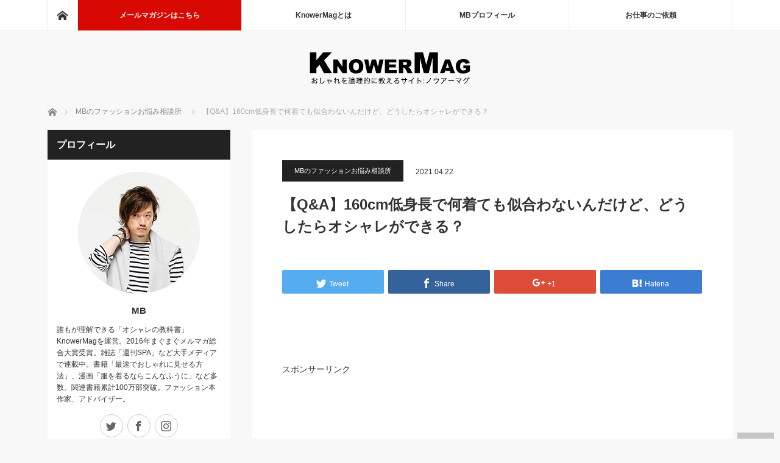

--- FILE ---
content_type: text/html; charset=UTF-8
request_url: http://www.neqwsnet-japan.info/?p=45037
body_size: 24197
content:
<!DOCTYPE html>
<html class="pc" lang="ja">
<head>
<meta charset="UTF-8">
<!--[if IE]><meta http-equiv="X-UA-Compatible" content="IE=edge"><![endif]-->
<meta name="viewport" content="width=device-width">
<title>【Q&#038;A】160cm低身長で何着ても似合わないんだけど、どうしたらオシャレができる？ | 【最も早くオシャレになる方法】現役メンズファッションバイヤーが伝える洋服の「知り方」/ Knower Mag</title>
<meta name="description" content="&amp;nbsp;スポンサーリンク&amp;nbsp;https://youtu.be/J_yzh1BzC-Y&amp;nbsp;今回は「MBのファッションお悩み相談所」をお届け！皆さんのファッションに関する質...">
<link rel="pingback" href="http://www.neqwsnet-japan.info/wp/xmlrpc.php">
<link rel='dns-prefetch' href='//s.w.org' />
<link rel="alternate" type="application/rss+xml" title="【最も早くオシャレになる方法】現役メンズファッションバイヤーが伝える洋服の「知り方」/ Knower Mag &raquo; フィード" href="http://www.neqwsnet-japan.info/?feed=rss2" />
<link rel="alternate" type="application/rss+xml" title="【最も早くオシャレになる方法】現役メンズファッションバイヤーが伝える洋服の「知り方」/ Knower Mag &raquo; コメントフィード" href="http://www.neqwsnet-japan.info/?feed=comments-rss2" />
<link rel="alternate" type="application/rss+xml" title="【最も早くオシャレになる方法】現役メンズファッションバイヤーが伝える洋服の「知り方」/ Knower Mag &raquo; 【Q&#038;A】160cm低身長で何着ても似合わないんだけど、どうしたらオシャレができる？ のコメントのフィード" href="http://www.neqwsnet-japan.info/?feed=rss2&#038;p=45037" />
<link rel='stylesheet' id='style-css'  href='http://www.neqwsnet-japan.info/wp/wp-content/themes/mag_tcd036/style.css?ver=9.9' type='text/css' media='screen' />
<link rel='stylesheet' id='contact-form-7-css'  href='http://www.neqwsnet-japan.info/wp/wp-content/plugins/contact-form-7/includes/css/styles.css?ver=4.9' type='text/css' media='all' />
<link rel='stylesheet' id='pz-linkcard-css'  href='//www.neqwsnet-japan.info/wp/wp-content/uploads/pz-linkcard/style.css?ver=4.8.25' type='text/css' media='all' />
<link rel='stylesheet' id='wordpress-popular-posts-css-css'  href='http://www.neqwsnet-japan.info/wp/wp-content/plugins/wordpress-popular-posts/public/css/wpp.css?ver=4.0.0' type='text/css' media='all' />
<link rel='stylesheet' id='quick_chat_style_sheet-css'  href='http://www.neqwsnet-japan.info/wp/wp-content/plugins/quick-chat/css/quick-chat.css?ver=4.8.25' type='text/css' media='all' />
<!--[if lt IE 8]>
<link rel='stylesheet' id='quick_chat_ie_style_sheet-css'  href='http://www.neqwsnet-japan.info/wp/wp-content/plugins/quick-chat/css/quick-chat-ie.css?ver=4.8.25' type='text/css' media='all' />
<![endif]-->
<script type='text/javascript' src='http://www.neqwsnet-japan.info/wp/wp-includes/js/jquery/jquery.js?ver=1.12.4'></script>
<script type='text/javascript' src='http://www.neqwsnet-japan.info/wp/wp-includes/js/jquery/jquery-migrate.min.js?ver=1.4.1'></script>
<script type='text/javascript'>
/* <![CDATA[ */
var wpp_params = {"sampling_active":"","sampling_rate":"100","ajax_url":"http:\/\/www.neqwsnet-japan.info\/wp\/wp-admin\/admin-ajax.php","action":"update_views_ajax","ID":"45037","token":"750eb0de33"};
/* ]]> */
</script>
<script type='text/javascript' src='http://www.neqwsnet-japan.info/wp/wp-content/plugins/wordpress-popular-posts/public/js/tracking.js?ver=4.0.0'></script>
<link rel='https://api.w.org/' href='http://www.neqwsnet-japan.info/index.php?rest_route=/' />
<link rel="canonical" href="http://www.neqwsnet-japan.info/?p=45037" />
<link rel='shortlink' href='http://www.neqwsnet-japan.info/?p=45037' />
<link rel="alternate" type="application/json+oembed" href="http://www.neqwsnet-japan.info/index.php?rest_route=%2Foembed%2F1.0%2Fembed&#038;url=http%3A%2F%2Fwww.neqwsnet-japan.info%2F%3Fp%3D45037" />
<link rel="alternate" type="text/xml+oembed" href="http://www.neqwsnet-japan.info/index.php?rest_route=%2Foembed%2F1.0%2Fembed&#038;url=http%3A%2F%2Fwww.neqwsnet-japan.info%2F%3Fp%3D45037&#038;format=xml" />
<script type="text/javascript">
	window._wp_rp_static_base_url = 'https://wprp.zemanta.com/static/';
	window._wp_rp_wp_ajax_url = "http://www.neqwsnet-japan.info/wp/wp-admin/admin-ajax.php";
	window._wp_rp_plugin_version = '3.6.4';
	window._wp_rp_post_id = '45037';
	window._wp_rp_num_rel_posts = '8';
	window._wp_rp_thumbnails = true;
	window._wp_rp_post_title = '%E3%80%90Q%26A%E3%80%91160cm%E4%BD%8E%E8%BA%AB%E9%95%B7%E3%81%A7%E4%BD%95%E7%9D%80%E3%81%A6%E3%82%82%E4%BC%BC%E5%90%88%E3%82%8F%E3%81%AA%E3%81%84%E3%82%93%E3%81%A0%E3%81%91%E3%81%A9%E3%80%81%E3%81%A9%E3%81%86%E3%81%97%E3%81%9F%E3%82%89%E3%82%AA%E3%82%B7%E3%83%A3%E3%83%AC%E3%81%8C%E3%81%A7%E3%81%8D%E3%82%8B%EF%BC%9F';
	window._wp_rp_post_tags = [];
	window._wp_rp_promoted_content = true;
</script>
<link rel="stylesheet" href="http://www.neqwsnet-japan.info/wp/wp-content/plugins/wordpress-23-related-posts-plugin/static/themes/vertical.css?version=3.6.4" />

<!-- BEGIN: WP-OGP by http://www.millerswebsite.co.uk Version: 1.0.5  -->
<meta property="og:title" content="【Q&amp;#038;A】160cm低身長で何着ても似合わないんだけど、どうしたらオシャレができる？" />
<meta property="og:type" content="article" />
<meta property="og:image" content="http://www.neqwsnet-japan.info/wp/wp-content/uploads/2021/04/11454063cg_25_r.jpg" />
<meta property="image_src" content="http://www.neqwsnet-japan.info/wp/wp-content/uploads/2021/04/11454063cg_25_r.jpg" />
<meta property="og:url" content="http://www.neqwsnet-japan.info/?p=45037" />
<meta property="og:site_name" content="【最も早くオシャレになる方法】現役メンズファッションバイヤーが伝える洋服の「知り方」/ Knower Mag" />
<meta property="og:description" content="&amp;nbsp; スポンサーリンク //  //  &amp;nbsp;  https://youtu.be/J_yzh1BzC-Y &amp;nbsp; 今回は「MBのファッションお悩み相談所」をお届け！ 皆さんのファッションに関する質問や悩みに答えていきます。 &amp;nbsp; 今回のお悩みは 「低身長で困っています」 というもの。 確かにファッションや洋服は身長の高い方がかっこよく見える。 モデルの条件は男性の場合だと身長175cm以上が基準となってきますが、なぜわざわざ身長の基準があるのか。 それは身長の高い方が洋服がサマになっているように見えるから。 &amp;nbsp; 残酷な事実ですが身長が低いよりは高い方が当然洋服はかっこよく見えやすい。 ただこれは決して「低身長だとおしゃれになれない」という意味ではありません。 そうではないけれど、やはり身長は高い方が洋服をかっこよくおしゃれに見せるのに有利ではあります。 &amp;nbsp; 170cmより180cmの方が海外モデルみたいにかっこよく見えるし 160cmより180cmの方がやはり洋服はかっこよくサマになっているように見える。 そもそも背が高い人はおしゃれうんぬんを考えずパッと洋服を着るだけでも「ぽく」見えるわけ。 &amp;nbsp; このように身長が高いことはファッションにおいては圧倒的に有利ではありますが・・・ では低身長の方は一体どうすれば洋服をかっこよく着こなせるのか。 今回はその解決方法をお届けします。 &amp;nbsp; 低身長の悩みを解決する最も簡単な方法はコレ！ &amp;nbsp; 低身長で困っている方への解決方法として 最も簡単なのは靴をうまく利用すること。  &amp;nbsp; 例えば私がいつも履いているマルジェラのブーツは6cmヒール。 6cmヒールなら165cmの人は170cm台に見えるし、低身長で困っている方でも6cm盛れれば男性の平均身長に近づける。 そして普通の身長の方は高身長に見える。 ヒールブーツを履けばとりあえず簡単にかっこよく見せられるわけです。 &amp;nbsp; こう聞くと 「じゃあとにかくヒールのある靴を履けばいいんだな」と考えて厚底のスニーカーなどを選んでしまうかもしれませんが・・・実はここにひとつ落とし穴があります。 &amp;nbsp;  Photo by https://www.ugg.com/dw/image/v2/BBSQ_PRD/on/demandware.static/-/Sites-masterCatalogUgg/ja_JP/dw7089d2f7/images/grey/1107945-GRDN_1.jpg?sw=1110&amp;sh=1141&amp;sm=fit&amp;sfrm=jpg&amp;bgcolor=f9f9f9 &amp;nbsp; もちろん厚底のスニーカーもワイドパンツと合わせてヒールが隠れれば全然アリですが・・・ 「身長が盛れれば何でもいいや」と思ってフラットな厚底ヒールのスニーカーを買って細身のスラックスやデニムと合わせてしまうと、逆にスタイルが悪く見えてしまうことがある。 &amp;nbsp; ソール全体が分厚い靴を細身のパンツと合わせると明らかに身長を盛っていることがバレバレになってしまうんです。 &amp;nbsp; ソールがこれだけ分厚いとコーディネートの中で靴が異常に目立ってしまう。 足元は視線が集まりやすい先端部分なので元々コーディネートの中で目立つ部分。 そこにソールが分厚いインパクトのある靴をもってくると足元だけがやたらと目立ち、脚の長さがバレてしまうわけ。 &amp;nbsp; パンツと靴は同系色にして一体感を出すと、靴の分だけ脚は自然と長く見える。 しかしソールの厚いスニーカーなどのインパクトのある靴の場合、パンツと靴が分離して見えるのでどこからどこまでが脚なのかはっきりとバレて脚が短く見えてしまうんです。 &amp;nbsp; だから低身長の方が身長を盛るために厚底のスニーカーを買うと、身長は確かに盛れますが・・・明らかに盛っていることがバレるわけ。 しかも意外とスタイルが悪く見えてしまう。 &amp;nbsp; &amp;nbsp; では一体どうすればいいのか その答えはレディースファッションの中にあります。 「スタイルを良く見せる」ことに関してはレディースファッションの場合メンズよりも遥かに重要視されていて歴史も長い。 もし何かファッションで困ったときはレディースのことを考えてみるのが効果的です。 &amp;nbsp; 女性はどのようにして身長を盛りながらスタイルを良く見せているのか。 思い出してみてください、女性はヒールを履いていますよね。 もちろんソール全体が厚いスニーカーもレディースの中にはあるけれど、スタイルを良く見せようとするなら大概の女性は厚底よりもヒールを選ぶでしょう。 ..." />
<!-- END: WP-OGP by http://www.millerswebsite.co.uk Version: 1.0.5 -->

<script src="http://www.neqwsnet-japan.info/wp/wp-content/themes/mag_tcd036/js/jquery.easing.js?ver=9.9"></script>
<script src="http://www.neqwsnet-japan.info/wp/wp-content/themes/mag_tcd036/js/jscript.js?ver=9.9"></script>
<script src="http://www.neqwsnet-japan.info/wp/wp-content/themes/mag_tcd036/js/comment.js?ver=9.9"></script>

<link rel="stylesheet" media="screen and (max-width:670px)" href="http://www.neqwsnet-japan.info/wp/wp-content/themes/mag_tcd036/responsive.css?ver=9.9">

<link rel="stylesheet" href="http://www.neqwsnet-japan.info/wp/wp-content/themes/mag_tcd036/japanese.css?ver=9.9">

<!--[if lt IE 9]>
<script src="http://www.neqwsnet-japan.info/wp/wp-content/themes/mag_tcd036/js/html5.js?ver=9.9"></script>
<![endif]-->

<style type="text/css">


.side_headline, #copyright, .page_navi span.current, .archive_headline, #pickup_post .headline, #related_post .headline, #comment_headline, .post_list .category a, #footer_post_list .category a, .mobile .footer_headline, #page_title
 { background-color:#222222; }

a:hover, #comment_header ul li a:hover, .post_content a
 { color:#222222; }
.post_content .q_button { color:#fff; }
.pc #global_menu > ul > li a:hover, .pc #global_menu > ul > li.active > a, .pc #global_menu ul ul a, #return_top a:hover, .next_page_link a:hover, .page_navi a:hover, .collapse_category_list li a:hover .count,
  #wp-calendar td a:hover, #wp-calendar #prev a:hover, #wp-calendar #next a:hover, .widget_search #search-btn input:hover, .widget_search #searchsubmit:hover, .side_widget.google_search #searchsubmit:hover,
   #submit_comment:hover, #comment_header ul li a:hover, #comment_header ul li.comment_switch_active a, #comment_header #comment_closed p, #post_pagination a:hover, #post_pagination p, a.menu_button:hover
    { background-color:#222222; }

.pc #global_menu_wrap .home_menu:hover { background:#222222 url(http://www.neqwsnet-japan.info/wp/wp-content/themes/mag_tcd036/img/header/home.png) no-repeat center; }
.pc #global_menu > ul > li a:hover, .pc #global_menu > ul > li.active > a { border-color:#222222; }

.mobile #global_menu li a:hover, .mobile #global_menu_wrap .home_menu:hover { background-color:#222222 !important; }

#comment_textarea textarea:focus, #guest_info input:focus, #comment_header ul li a:hover, #comment_header ul li.comment_switch_active a, #comment_header #comment_closed p
 { border-color:#222222; }

#comment_header ul li.comment_switch_active a:after, #comment_header #comment_closed p:after
 { border-color:#222222 transparent transparent transparent; }

.pc #global_menu ul ul a:hover
 { background-color:#222222; }

.user_sns li a:hover
 { background-color:#222222; border-color:#222222; }

.collapse_category_list li a:before
 { border-color: transparent transparent transparent #222222; }

#previous_next_post .prev_post:hover, #previous_next_post .next_post:hover
 { background-color:#222222 !important; }

#footer_post_list .title { color:#FFFFFF; background:rgba(0,0,0,0.4); }

#post_title { font-size:21px; }
.post_content { font-size:14px; }


</style>


<style type="text/css"></style>		<style type="text/css" id="wp-custom-css">
			/*
ここに独自の CSS を追加することができます。

詳しくは上のヘルプアイコンをクリックしてください。
*/

/*関連記事一覧*/
ul.related_post li { float:left !important; display: block !important; width: 23.5% !important; margin-right: 2% !important;}
ul.related_post li:nth-child(4n) { margin-right: 0 !important;}
ul.related_post li:nth-child(4n+1) { clear: both !important; }
ul.related_post li a img { width:100% !important; height: auto !important;}

@media screen and (max-width: 480px) {
    ul.related_post li { float:left !important; display: block !important; width: 47% !important; margin-right: 6% !important; clear:none !important;}
    ul.related_post li:nth-child(even) { margin-right: 0 !important;}
    ul.related_post li:nth-child(4n+1) { clear: none !important; }
    ul.related_post li:nth-child(2n+1) { clear: both !important; }
    ul.related_post li a { width:100% !important;}
    ul.related_post li a img { width:100% !important; height: auto !important;}
    #share_btm1 {margin-top:20px;}
}
		</style>
	
<script>
  (function(i,s,o,g,r,a,m){i['GoogleAnalyticsObject']=r;i[r]=i[r]||function(){
  (i[r].q=i[r].q||[]).push(arguments)},i[r].l=1*new Date();a=s.createElement(o),
  m=s.getElementsByTagName(o)[0];a.async=1;a.src=g;m.parentNode.insertBefore(a,m)
  })(window,document,'script','https://www.google-analytics.com/analytics.js','ga');

  ga('create', 'UA-36079349-1', 'auto');
  ga('send', 'pageview');

</script>

</head>
<body class="post-template-default single single-post postid-45037 single-format-standard layout2">

  <!-- global menu -->
    <div id="global_menu_wrap">
   <div id="global_menu" class="clearfix">
    <a class="home_menu" href="http://www.neqwsnet-japan.info/"><span>ホーム</span></a>

    <ul id="menu-knowermag" class="menu">
        <li id="menu-item-12930" class="menu-item menu-item-type-custom menu-item-object-custom menu-item-12930">
            <a href="http://www.mag2.com/m/0001622754.html" target="_blank">メールマガジンはこちら</a>
        </li>
         <li id="menu-item-12927" class="menu-item menu-item-type-post_type menu-item-object-post menu-item-12927">
             <a href="http://www.neqwsnet-japan.info/?p=773">KnowerMagとは</a>
         </li>
         <li id="menu-item-12968" class="menu-item menu-item-type-post_type menu-item-object-page menu-item-12968">
             <a href="http://www.neqwsnet-japan.info/?page_id=11522">MBプロフィール</a>
         </li>
         <li id="menu-item-12926" class="menu-item menu-item-type-post_type menu-item-object-page menu-item-12926">
             <a href="http://www.neqwsnet-japan.info/?page_id=2694">お仕事のご依頼</a>
         </li>
     </ul>
   </div>
  </div>
  
 <div id="header">

  <!-- logo -->
  <div id='logo_image'>
<h1 id="logo"><a href=" http://www.neqwsnet-japan.info/" title="【最も早くオシャレになる方法】現役メンズファッションバイヤーが伝える洋服の「知り方」/ Knower Mag" data-label="【最も早くオシャレになる方法】現役メンズファッションバイヤーが伝える洋服の「知り方」/ Knower Mag"><img src="http://www.neqwsnet-japan.info/wp/wp-content/uploads/tcd-w/logo.jpg?1769281242" alt="【最も早くオシャレになる方法】現役メンズファッションバイヤーが伝える洋服の「知り方」/ Knower Mag" title="【最も早くオシャレになる方法】現役メンズファッションバイヤーが伝える洋服の「知り方」/ Knower Mag" /></a></h1>
</div>

  
  <div class="sp-nav-wrapper">
      <ul class="sp-nav">
          <li><a href="http://www.mag2.com/m/0001622754.html" target="_blank">メールマガジン<br>はこちら</a></li>
          <li><a href="/?p=773">KnowerMag<br>とは</a></li>
          <li><a href="/?page_id=11522">MB<br>プロフィール</a></li>
          <li><a href="/?page_id=2694">お仕事の<br>ご依頼</a></li>
      </ul>
  </div>

 </div><!-- END #header -->

 <div id="main_contents" class="clearfix">

  <!-- bread crumb -->
    
<ul id="bread_crumb" class="clearfix">
 <li itemscope="itemscope" itemtype="http://data-vocabulary.org/Breadcrumb" class="home"><a itemprop="url" href="http://www.neqwsnet-japan.info/"><span itemprop="title">ホーム</span></a></li>

 <li><a href="http://www.neqwsnet-japan.info/?cat=507" rel="category">MBのファッションお悩み相談所</a></li>
 <li class="last">【Q&#038;A】160cm低身長で何着ても似合わないんだけど、どうしたらオシャレができる？</li>

</ul>
  
<div id="main_col">

<ol>
<li></li>
</ol>

 
 <div id="article">

      
  <div id="post_meta_top" class="clearfix no_image">
   <p class="category"><a href="http://www.neqwsnet-japan.info/?cat=507" style="background-color:#222222;">MBのファッションお悩み相談所</a></p>
   <p class="date"><time class="entry-date updated" datetime="2021-04-22T01:13:08+00:00">2021.04.22</time></p>  </div>

  <h2 id="post_title">【Q&#038;A】160cm低身長で何着ても似合わないんだけど、どうしたらオシャレができる？</h2>

  <div id="single_share" class="clearfix">
   
<!--Type1-->

<!--Type2-->

<!--Type3-->

<div id="share_btm1">

 

<div class="sns">
<ul class="type3 clearfix">
<!--Twitterボタン-->
<li class="twitter">
<a href="http://twitter.com/share?text=%E3%80%90Q%26%23038%3BA%E3%80%91160cm%E4%BD%8E%E8%BA%AB%E9%95%B7%E3%81%A7%E4%BD%95%E7%9D%80%E3%81%A6%E3%82%82%E4%BC%BC%E5%90%88%E3%82%8F%E3%81%AA%E3%81%84%E3%82%93%E3%81%A0%E3%81%91%E3%81%A9%E3%80%81%E3%81%A9%E3%81%86%E3%81%97%E3%81%9F%E3%82%89%E3%82%AA%E3%82%B7%E3%83%A3%E3%83%AC%E3%81%8C%E3%81%A7%E3%81%8D%E3%82%8B%EF%BC%9F&url=http%3A%2F%2Fwww.neqwsnet-japan.info%2F%3Fp%3D45037&via=MBKnowerMag&tw_p=tweetbutton&related=MBKnowerMag" onclick="javascript:window.open(this.href, '', 'menubar=no,toolbar=no,resizable=yes,scrollbars=yes,height=400,width=600');return false;"><i class="icon-twitter"></i><span class="ttl">Tweet</span><span class="share-count"></span></a></li>

<!--Facebookボタン-->
<li class="facebook">
<a href="//www.facebook.com/sharer/sharer.php?u=http://www.neqwsnet-japan.info/?p=45037&amp;t=%E3%80%90Q%26%23038%3BA%E3%80%91160cm%E4%BD%8E%E8%BA%AB%E9%95%B7%E3%81%A7%E4%BD%95%E7%9D%80%E3%81%A6%E3%82%82%E4%BC%BC%E5%90%88%E3%82%8F%E3%81%AA%E3%81%84%E3%82%93%E3%81%A0%E3%81%91%E3%81%A9%E3%80%81%E3%81%A9%E3%81%86%E3%81%97%E3%81%9F%E3%82%89%E3%82%AA%E3%82%B7%E3%83%A3%E3%83%AC%E3%81%8C%E3%81%A7%E3%81%8D%E3%82%8B%EF%BC%9F" class="facebook-btn-icon-link" target="blank" rel="nofollow"><i class="icon-facebook"></i><span class="ttl">Share</span><span class="share-count"></span></a></li>

<!--Google+ボタン-->
<li class="googleplus">
<a href="https://plus.google.com/share?url=http%3A%2F%2Fwww.neqwsnet-japan.info%2F%3Fp%3D45037" onclick="javascript:window.open(this.href, '', 'menubar=no,toolbar=no,resizable=yes,scrollbars=yes,height=600,width=500');return false;"><i class="icon-google-plus"></i><span class="ttl">+1</span><span class="share-count"></span></a></li>

<!--Hatebuボタン-->
<li class="hatebu">
<a href="http://b.hatena.ne.jp/add?mode=confirm&url=http%3A%2F%2Fwww.neqwsnet-japan.info%2F%3Fp%3D45037" onclick="javascript:window.open(this.href, '', 'menubar=no,toolbar=no,resizable=yes,scrollbars=yes,height=400,width=510');return false;" ><i class="icon-hatebu"></i><span class="ttl">Hatena</span><span class="share-count"></span></a></li>





</ul>
</div>

</div>


<!--Type4-->

<!--Type5-->
  </div>
  
  <div class="post_content clearfix">
   <p>&nbsp;</p>
<p>スポンサーリンク<br />
<script>// <![CDATA[
google_ad_client = "ca-pub-6208208899719511"; /* ad */ google_ad_slot = "7584802020"; google_ad_width = 336; google_ad_height = 280;
// ]]&gt;</script><br />
<script src="http://pagead2.googlesyndication.com/pagead/show_ads.js">// <![CDATA[

// ]]&gt;</script></p>
<p>&nbsp;</p>
<p><iframe width="500" height="281" src="https://www.youtube.com/embed/J_yzh1BzC-Y?feature=oembed" frameborder="0" allow="accelerometer; autoplay; clipboard-write; encrypted-media; gyroscope; picture-in-picture" allowfullscreen></iframe><br />
&nbsp;</p>
<p>今回は「MBのファッションお悩み相談所」をお届け！<br />
皆さんのファッションに関する質問や悩みに答えていきます。<br />
&nbsp;</p>
<p><font size="3"><b>今回のお悩みは</b></font><br />
<font color="red" size="5"><b>「低身長で困っています」</b></font><br />
というもの。</p>
<p>確かにファッションや洋服は身長の高い方がかっこよく見える。<br />
モデルの条件は男性の場合だと身長175cm以上が基準となってきますが、なぜわざわざ身長の基準があるのか。<br />
それは身長の高い方が洋服がサマになっているように見えるから。<br />
&nbsp;</p>
<p>残酷な事実ですが身長が低いよりは高い方が当然洋服はかっこよく見えやすい。<br />
ただこれは決して「低身長だとおしゃれになれない」という意味ではありません。<br />
そうではないけれど、<font color="red" size="4"><b>やはり身長は高い方が洋服をかっこよくおしゃれに見せるのに有利ではあります</b></font>。<br />
&nbsp;</p>
<p>170cmより180cmの方が海外モデルみたいにかっこよく見えるし<br />
160cmより180cmの方がやはり洋服はかっこよくサマになっているように見える。<br />
そもそも背が高い人はおしゃれうんぬんを考えずパッと洋服を着るだけでも「ぽく」見えるわけ。<br />
&nbsp;</p>
<p>このように身長が高いことはファッションにおいては圧倒的に有利ではありますが・・・<br />
<font size="5"><b>では低身長の方は一体どうすれば洋服をかっこよく着こなせるのか</b></font>。<br />
今回はその解決方法をお届けします。<br />
&nbsp;</p>
<h2 class="subtitle_wh">低身長の悩みを解決する最も簡単な方法はコレ！</h2>
<p>&nbsp;</p>
<p><font size="4"><b>低身長で困っている方への解決方法として</b></font><br />
<font color="red" size="5"><b>最も簡単なのは靴をうまく利用すること</b></font>。</p>
<p><img src="http://www.neqwsnet-japan.info/wp/wp-content/uploads/2021/04/11454063cg_25_f-236x300.jpg" alt="" width="236" height="300" class="alignnone size-thumbnail wp-image-45038" srcset="http://www.neqwsnet-japan.info/wp/wp-content/uploads/2021/04/11454063cg_25_f-236x300.jpg 236w, http://www.neqwsnet-japan.info/wp/wp-content/uploads/2021/04/11454063cg_25_f-460x586.jpg 460w, http://www.neqwsnet-japan.info/wp/wp-content/uploads/2021/04/11454063cg_25_f.jpg 597w" sizes="(max-width: 236px) 100vw, 236px" /><br />
&nbsp;</p>
<p>例えば私がいつも履いているマルジェラのブーツは6cmヒール。<br />
6cmヒールなら165cmの人は170cm台に見えるし、低身長で困っている方でも6cm盛れれば男性の平均身長に近づける。<br />
そして普通の身長の方は高身長に見える。<br />
ヒールブーツを履けばとりあえず簡単にかっこよく見せられるわけです。<br />
&nbsp;</p>
<p>こう聞くと<br />
「じゃあとにかくヒールのある靴を履けばいいんだな」と考えて厚底のスニーカーなどを選んでしまうかもしれませんが・・・実はここにひとつ落とし穴があります。<br />
&nbsp;</p>
<p><img src="http://www.neqwsnet-japan.info/wp/wp-content/uploads/2021/04/1107945-GRDN_1-300x151.jpg" alt="" width="300" height="151" class="alignnone size-thumbnail wp-image-45039" srcset="http://www.neqwsnet-japan.info/wp/wp-content/uploads/2021/04/1107945-GRDN_1-300x151.jpg 300w, http://www.neqwsnet-japan.info/wp/wp-content/uploads/2021/04/1107945-GRDN_1-460x231.jpg 460w, http://www.neqwsnet-japan.info/wp/wp-content/uploads/2021/04/1107945-GRDN_1-768x385.jpg 768w, http://www.neqwsnet-japan.info/wp/wp-content/uploads/2021/04/1107945-GRDN_1-940x472.jpg 940w, http://www.neqwsnet-japan.info/wp/wp-content/uploads/2021/04/1107945-GRDN_1.jpg 1110w" sizes="(max-width: 300px) 100vw, 300px" /><br />
<span style="color: grey; font-size: xx-small;">Photo by https://www.ugg.com/dw/image/v2/BBSQ_PRD/on/demandware.static/-/Sites-masterCatalogUgg/ja_JP/dw7089d2f7/images/grey/1107945-GRDN_1.jpg?sw=1110&#038;sh=1141&#038;sm=fit&#038;sfrm=jpg&#038;bgcolor=f9f9f9</span><br />
&nbsp;</p>
<p>もちろん厚底のスニーカーもワイドパンツと合わせてヒールが隠れれば全然アリですが・・・<br />
「身長が盛れれば何でもいいや」と思ってフラットな厚底ヒールのスニーカーを買って細身のスラックスやデニムと合わせてしまうと、逆にスタイルが悪く見えてしまうことがある。<br />
&nbsp;</p>
<p><font color="red" size="3"><b>ソール全体が分厚い靴を細身のパンツと合わせると明らかに身長を盛っていることがバレバレになってしまう</b></font>んです。<br />
&nbsp;</p>
<p>ソールがこれだけ分厚いとコーディネートの中で靴が異常に目立ってしまう。<br />
足元は視線が集まりやすい先端部分なので元々コーディネートの中で目立つ部分。<br />
そこにソールが分厚いインパクトのある靴をもってくると足元だけがやたらと目立ち、脚の長さがバレてしまうわけ。<br />
&nbsp;</p>
<p>パンツと靴は同系色にして一体感を出すと、靴の分だけ脚は自然と長く見える。<br />
しかし<font size="4"><b>ソールの厚いスニーカーなどのインパクトのある靴の場合、パンツと靴が分離して見えるのでどこからどこまでが脚なのかはっきりとバレて脚が短く見えてしまう</b></font>んです。<br />
&nbsp;</p>
<p>だから低身長の方が身長を盛るために厚底のスニーカーを買うと、身長は確かに盛れますが・・・明らかに盛っていることがバレるわけ。<br />
しかも意外とスタイルが悪く見えてしまう。<br />
&nbsp;</p>
<p>&nbsp;</p>
<p>では一体どうすればいいのか<br />
その答えはレディースファッションの中にあります。<br />
「スタイルを良く見せる」ことに関してはレディースファッションの場合メンズよりも遥かに重要視されていて歴史も長い。<br />
もし何かファッションで困ったときはレディースのことを考えてみるのが効果的です。<br />
&nbsp;</p>
<p>女性はどのようにして身長を盛りながらスタイルを良く見せているのか。<br />
思い出してみてください、女性はヒールを履いていますよね。<br />
もちろんソール全体が厚いスニーカーもレディースの中にはあるけれど、<font size="3"><b>スタイルを良く見せようとするなら大概の女性は厚底よりもヒールを選ぶ</b></font>でしょう。<br />
&nbsp;</p>
<p><img src="http://www.neqwsnet-japan.info/wp/wp-content/uploads/2021/04/8364681B_8_D_500-250x300.jpg" alt="" width="250" height="300" class="alignnone size-thumbnail wp-image-45040" srcset="http://www.neqwsnet-japan.info/wp/wp-content/uploads/2021/04/8364681B_8_D_500-250x300.jpg 250w, http://www.neqwsnet-japan.info/wp/wp-content/uploads/2021/04/8364681B_8_D_500-460x552.jpg 460w, http://www.neqwsnet-japan.info/wp/wp-content/uploads/2021/04/8364681B_8_D_500.jpg 500w" sizes="(max-width: 250px) 100vw, 250px" /><br />
<span style="color: grey; font-size: xx-small;">Photo by https://c.imgz.jp/681/8364681/8364681B_8_D_500.jpg</span><br />
&nbsp;</p>
<p>パンプスやピンヒールはかかと部分のヒールは高いけれど、つま先部分のソールは薄い。<br />
そんなヒールが高くソールが薄い靴を履くとちょうど背伸びをしたくらい、5cmほどは身長が盛れる。<br />
&nbsp;</p>
<p>そして<font color="red"><b>ヒールの1番のメリットは</b></font><br />
<font size="3"><b>横から見ると身長を盛っていることがわかるけれど、前から見るとソールが低いので普通の靴にしか見えないため身長を盛っていることがわかりにくい</b></font>ところ。<br />
&nbsp;</p>
<p>他人の足元を見るときは大体斜め上から見下ろす形になるでしょう。<br />
そのときにヒールが高くソールが低い靴だと身長を盛っていることが過剰に目立たない。<br />
そしてヒールの高い靴を履いて背伸びをしているような格好だと脚が細く綺麗に見えるんです。<br />
&nbsp;</p>
<p>つまり<br />
<font size="3"><b>・身長が盛れる<br />
・脚長でスタイルが良く見える<br />
・脚の形が綺麗に見える</b></font><br />
&nbsp;</p>
<p><font size="3"><b>という3つの効果を同時に得るには</b></font><br />
<font color="red" size="4"><b>「ヒールが高くソールが薄い」靴を選ぶことが重要</b></font>なんです。<br />
&nbsp;</p>
<p>昔レディースのショップを担当していたことがあったのでよくわかるのですが<br />
パンプスを履くと本当にスタイルが本当に良く見えて、スキニーパンツがとても映えるんです。<br />
なぜかというと背伸びをしている状態になることでふくらはぎの部分が持ち上げられて脚が細く綺麗に見えるから。<br />
&nbsp;</p>
<p>そしてこうした原理は男性も同じ。<br />
<font size="3"><b>低身長で困っている方は</b></font><br />
<font color="red" size="4"><b>「ヒールが高くソールが薄い靴」を履くことが最適解</b></font>。<br />
ヒールが高くソールが薄い靴を履くと脚の長さも形も変わって見えます。<br />
&nbsp;</p>
<h2 class="subtitle_wh">身長が盛れてスタイルが良く見えるおすすめシューズ</h2>
<p>&nbsp;</p>
<p>では具体的にヒールが高くソールが薄い靴でおすすめなのはこちら。<br />
&nbsp;</p>
<p><img src="http://www.neqwsnet-japan.info/wp/wp-content/uploads/2021/04/11454063cg_25_r-236x300.jpg" alt="" width="236" height="300" class="alignnone size-thumbnail wp-image-45041" srcset="http://www.neqwsnet-japan.info/wp/wp-content/uploads/2021/04/11454063cg_25_r-236x300.jpg 236w, http://www.neqwsnet-japan.info/wp/wp-content/uploads/2021/04/11454063cg_25_r-460x586.jpg 460w, http://www.neqwsnet-japan.info/wp/wp-content/uploads/2021/04/11454063cg_25_r.jpg 597w" sizes="(max-width: 236px) 100vw, 236px" /><br />
<font size="3"><b>Maison Margiela<br />
ペイント カーフスキン タビ ブーツ　 143,000円</b></font><br />
<div class="linkcard"><div class="lkc-external-wrap"><div class="lkc-card"><div class="lkc-info"><a class="no_icon" href="https://www.maisonmargiela.com/jp/maison-margiela/Tabi-%E3%83%96%E3%83%BC%E3%83%84%EF%BC%86%E3%82%A2%E3%83%B3%E3%82%AF%E3%83%AB%E3%83%96%E3%83%BC%E3%83%84_cod11454063cg.html" target="_blank"><span class="lkc-domain" title="Maison Margiela ペイント カーフスキン タビ ブーツ メンズ | メゾン マルジェラ公式"><img class="lkc-favicon" src="https://www.google.com/s2/favicons?domain=www.maisonmargiela.com" alt="" width=16 height=16 />&nbsp;Maison Margiela ペイント カーフスキン タビ ブー...</span></a>&nbsp;<span class="lkc-share"></span></div><div class="lkc-content"><a class="no_icon" href="https://www.maisonmargiela.com/jp/maison-margiela/Tabi-%E3%83%96%E3%83%BC%E3%83%84%EF%BC%86%E3%82%A2%E3%83%B3%E3%82%AF%E3%83%AB%E3%83%96%E3%83%BC%E3%83%84_cod11454063cg.html" target="_blank"><span class="lkc-thumbnail"><img class="lkc-thumbnail-img" src="https://s.wordpress.com/mshots/v1/https%3A%2F%2Fwww.maisonmargiela.com%2Fjp%2Fmaison-margiela%2FTabi-%25E3%2583%2596%25E3%2583%25BC%25E3%2583%2584%25EF%25BC%2586%25E3%2582%25A2%25E3%2583%25B3%25E3%2582%25AF%25E3%2583%25AB%25E3%2583%2596%25E3%2583%25BC%25E3%2583%2584_cod11454063cg.html?w=100" alt="" /></span><span class="lkc-title">Maison Margiela ペイント カーフスキン タビ ブーツ メンズ | メゾン マルジェラ公式</span></a><div class="lkc-url"><cite><a class="no_icon" href="https://www.maisonmargiela.com/jp/maison-margiela/Tabi-%E3%83%96%E3%83%BC%E3%83%84%EF%BC%86%E3%82%A2%E3%83%B3%E3%82%AF%E3%83%AB%E3%83%96%E3%83%BC%E3%83%84_cod11454063cg.html" target="_blank">https://www.maisonmargiela.com/jp/maison-margiela/Tabi-%E3%83%96%E3%83%BC%E3%83%84%EF%BC%86%E3%82%A2%E3%83%B3%E3%82%AF%E3%83%AB%E3%83%96%E3%83%BC%E3%83%84_cod11454063cg.html</a></cite></div><div class="lkc-excerpt">メンズのペイント カーフスキン タビ ブーツ をメゾン マルジェラ公式ストアでショッピング。</div></div><div class="clear"></div></div></div></div><br />
&nbsp;</p>
<p>個人的にはメゾンマルジェラのタビブーツをおすすめしたいところですが・・・ただ手放しでおすすめすることに躊躇してしまうポイントがいくつかある。<br />
1つは10万円以上と値段が高くなかなか手が出せないこと。<br />
もう1つは先端がタビ型と少しクセのあるデザインなので好みが分かれやすいこと。<br />
&nbsp;</p>
<p><font color="red"><b>個人的にはもし「一生1つの靴しか履けなくなったら何を選ぶ？」と聞かれたらこのタビブーツを選ぶくらい本当に好きな靴なのですが・・・</b></font><font size="3"><b>値段やデザインの面からなかなか手を出しにくい</b></font>。<br />
&nbsp;</p>
<p>そこで「ヒールが高くソールが薄い」おすすめの靴をいくつかご紹介します。<br />
&nbsp;</p>
<p><img src="http://www.neqwsnet-japan.info/wp/wp-content/uploads/2021/04/F-011-020S-1-750x900-250x300.jpg" alt="" width="250" height="300" class="alignnone size-thumbnail wp-image-45042" srcset="http://www.neqwsnet-japan.info/wp/wp-content/uploads/2021/04/F-011-020S-1-750x900-250x300.jpg 250w, http://www.neqwsnet-japan.info/wp/wp-content/uploads/2021/04/F-011-020S-1-750x900-460x552.jpg 460w, http://www.neqwsnet-japan.info/wp/wp-content/uploads/2021/04/F-011-020S-1-750x900.jpg 750w" sizes="(max-width: 250px) 100vw, 250px" /><br />
<font size="3"><b>P.E.O.T.W AG<br />
S.G HEEL　84,700円</b></font><br />
<div class="linkcard"><div class="lkc-external-wrap"><div class="lkc-card"><div class="lkc-info"><a class="no_icon" href="https://ag-peotw-ex.com/product/?id=157920816%2F" target="_blank"><span class="lkc-domain"><img class="lkc-favicon" src="https://www.google.com/s2/favicons?domain=ag-peotw-ex.com" alt="" width=16 height=16 />&nbsp;P.E.O.T.W AG | ハイエンドなユニセックスブランド</span></a>&nbsp;<span class="lkc-share"></span></div><div class="lkc-content"><a class="no_icon" href="https://ag-peotw-ex.com/product/?id=157920816%2F" target="_blank"><span class="lkc-thumbnail"><img class="lkc-thumbnail-img" src="https://s.wordpress.com/mshots/v1/https%3A%2F%2Fag-peotw-ex.com%2Fproduct%2F%3Fid%3D157920816%252F?w=100" alt="" /></span><span class="lkc-title">PRODUCT | P.E.O.T.W AG | ハイエンドなユニセックスブランド</span></a><div class="lkc-url"><cite><a class="no_icon" href="https://ag-peotw-ex.com/product/?id=157920816%2F" target="_blank">https://ag-peotw-ex.com/product/?id=157920816%2F</a></cite></div><div class="lkc-excerpt">カーフレザーを使用し、ヒールを5.5cmと高めに設定したサイドゴアブーツ。伝統的靴製法であるグッドイヤー製法を用い、ハイカット+ヒール5.5cmにて製作致しました。内側...</div></div><div class="clear"></div></div></div></div><br />
&nbsp;</p>
<p>こちらはマルジェラのタビブーツと近い形状でヒールの高さが5.5cmあり十分身長が盛れます。<br />
&nbsp;</p>
<p>国内生産で上質なレザーを使っていて切り替えもほとんど存在しないので値段は結構高いですが・・・<font color="red" size="4"><b>タビブーツほど値段が高くなく、かつ納得できる良い素材でクセがなく履きやすいものと考えるとこちらがおすすめ</b></font>。<br />
&nbsp;</p>
<p>素材はものすごく高級感がある上質なもの。<br />
コバが出ていて丸みのあるワークブーツ風なシルエットですが、ノーズが長めでスタイリッシュさもある。<br />
<b>ワークシューズとドレスシューズの中間を担うデザイン性を備えているので、スラックスでもデニムでもバランスが取りやすくとてもおすすめです</b>。<br />
&nbsp;</p>
<p>あとサイドゴアは伸縮性があり足入れがしやすく履き心地も良い。<br />
&nbsp;</p>
<p>8万円と値段はかなり高いですが、国産で素材も良いのでコスパは全然悪くないしマルジェラのタビブーツと比べても全く見劣りしません。<br />
&nbsp;</p>
<p>&nbsp;</p>
<p>個人的に<font color="red" size="4"><b>足元はある程度投資した方が良い</b></font>と考えています。<br />
先程も説明した通り、足元は視線の集まる目立つ部分なのであまりに安っぽいものを履くとコーディネート全体の印象がチープになってしまう。<br />
特にレザーシューズは一足でいいから良い物を持っておいた方が着こなしをかっこよく見せやすいです。<br />
&nbsp;</p>
<p>こうしたプレーンなデザインのレザーヒールはトレンドに左右されにくく長く使えるので8万円ほど投資しても決して損することはないと思います。<br />
&nbsp;</p>
<p>・・・そうは言っても値段は高いので、ブーツに8万円も出せないという方は似たような形とヒールの靴を選んでももちろん良いけれど<br />
ちょっと投資してもいいから長く使えるヒールブーツが欲しい、という方は是非チャレンジしてみてください。<br />
&nbsp;</p>
<p>&nbsp;</p>
<p>身長を盛りたいという方は<br />
今ご紹介したヒールのあるレザーブーツでなくても<font color="red" size="4"><b>ほんの少しヒールがあるドレスシューズを選ぶだけでも印象は若干変わります</b></font>。<br />
&nbsp;</p>
<p>仮にヒールが数cmだとしても背伸びをしている状態に見えれば間違いなく脚が綺麗に見えて身長も盛れるので是非試してみてください。<br />
&nbsp;</p>
<p><img src="http://www.neqwsnet-japan.info/wp/wp-content/uploads/2021/04/goods_325333_sub40-300x300.jpg" alt="" width="300" height="300" class="alignnone size-thumbnail wp-image-45043" srcset="http://www.neqwsnet-japan.info/wp/wp-content/uploads/2021/04/goods_325333_sub40-300x300.jpg 300w, http://www.neqwsnet-japan.info/wp/wp-content/uploads/2021/04/goods_325333_sub40-460x460.jpg 460w, http://www.neqwsnet-japan.info/wp/wp-content/uploads/2021/04/goods_325333_sub40-200x200.jpg 200w, http://www.neqwsnet-japan.info/wp/wp-content/uploads/2021/04/goods_325333_sub40-400x400.jpg 400w, http://www.neqwsnet-japan.info/wp/wp-content/uploads/2021/04/goods_325333_sub40-120x120.jpg 120w, http://www.neqwsnet-japan.info/wp/wp-content/uploads/2021/04/goods_325333_sub40-150x150.jpg 150w, http://www.neqwsnet-japan.info/wp/wp-content/uploads/2021/04/goods_325333_sub40.jpg 600w" sizes="(max-width: 300px) 100vw, 300px" /><br />
<font size="3"><b>GU<br />
アクティブスマートコインローファー　2,990円</b></font><br />
<div class="linkcard"><div class="lkc-external-wrap"><div class="lkc-card"><div class="lkc-info"><a class="no_icon" href="https://www.gu-global.com/jp/ja/products/E325333-000/00?colorDisplayCode=80&#038;gclid=CjwKCAjwmv-DBhAMEiwA7xYrd9vAF8AodsjYdo0pl_Ap6Rqs3kw0bbkqPwowVZ0ruPrJ7yHkChPvmRoCb9MQAvD_BwE&#038;sizeDisplayCode=260&#038;utm_campaign=pl_organic&#038;utm_medium=cpc&#038;utm_source=google" target="_blank"><span class="lkc-domain"><img class="lkc-favicon" src="https://www.google.com/s2/favicons?domain=www.gu-global.com" alt="" width=16 height=16 />&nbsp;GU(ジーユー)公式オンラインストア</span></a>&nbsp;<span class="lkc-share"></span></div><div class="lkc-content"><a class="no_icon" href="https://www.gu-global.com/jp/ja/products/E325333-000/00?colorDisplayCode=80&#038;gclid=CjwKCAjwmv-DBhAMEiwA7xYrd9vAF8AodsjYdo0pl_Ap6Rqs3kw0bbkqPwowVZ0ruPrJ7yHkChPvmRoCb9MQAvD_BwE&#038;sizeDisplayCode=260&#038;utm_campaign=pl_organic&#038;utm_medium=cpc&#038;utm_source=google" target="_blank"><span class="lkc-thumbnail"><img class="lkc-thumbnail-img" src="https://s.wordpress.com/mshots/v1/https%3A%2F%2Fwww.gu-global.com%2Fjp%2Fja%2Fproducts%2FE325333-000%2F00%3FcolorDisplayCode%3D80%26%23038%3Bgclid%3DCjwKCAjwmv-DBhAMEiwA7xYrd9vAF8AodsjYdo0pl_Ap6Rqs3kw0bbkqPwowVZ0ruPrJ7yHkChPvmRoCb9MQAvD_BwE%26%23038%3BsizeDisplayCode%3D260%26%23038%3Butm_campaign%3Dpl_organic%26%23038%3Butm_medium%3Dcpc%26%23038%3Butm_source%3Dgoogle?w=100" alt="" /></span><span class="lkc-title">アクティブスマートコインローファー | GU(ジーユー)公式通販オンラインストア</span></a><div class="lkc-url"><cite><a class="no_icon" href="https://www.gu-global.com/jp/ja/products/E325333-000/00?colorDisplayCode=80&#038;gclid=CjwKCAjwmv-DBhAMEiwA7xYrd9vAF8AodsjYdo0pl_Ap6Rqs3kw0bbkqPwowVZ0ruPrJ7yHkChPvmRoCb9MQAvD_BwE&#038;sizeDisplayCode=260&#038;utm_campaign=pl_organic&#038;utm_medium=cpc&#038;utm_source=google" target="_blank">https://www.gu-global.com/jp/ja/products/E325333-000/00?colorDisplayCode=80&#038;gclid=CjwKCAjwmv-DBhAMEiwA7xYrd9vAF8AodsjYdo0pl_Ap6Rqs3kw0bbkqPwowVZ0ruPrJ7yHkChPvmRoCb9MQAvD_BwE&#038;sizeDisplayCode=260&#038;utm_campaign=pl_organic&#038;utm_medium=cpc&#038;utm_source=google</a></cite></div><div class="lkc-excerpt">ビジネスだけでなく、オフシーンにも合わせやすいコインローファー。撥水や抗菌防臭、軽量ソール、屈曲性はそのままに、ふかふかとした2層のクッションインソールや足先...</div></div><div class="clear"></div></div></div></div><br />
&nbsp;</p>
<p>ドレスシューズならシンプルで安価なものもたくさんあるので選びやすいですね。<br />
GUの靴でもヒールが2.5cmくらいはあるので最初はGUでもOK。<br />
&nbsp;</p>
<p>個人的に足元はある程度お金をかけるべきだと思うけれど<br />
何万円もかけられないという方はまずGUから試してみて、3年くらい使っている間にお金を貯めて良い革靴を買うのもアリですね。<br />
&nbsp;</p>
<p>とにかく身長を自然に盛りたいならヒールが高くソールが薄い靴を選んでみてください。<br />
&nbsp;</p>
<p>&nbsp;</p>
<p>あと<font color="red" size="4"><b>低身長で困っている方におすすめしたいもう1つの靴はエアソールのもの</b></font>。<br />
&nbsp;</p>
<p><img src="http://www.neqwsnet-japan.info/wp/wp-content/uploads/2021/04/2021-04-22-2-300x240.png" alt="" width="300" height="240" class="alignnone size-thumbnail wp-image-45044" srcset="http://www.neqwsnet-japan.info/wp/wp-content/uploads/2021/04/2021-04-22-2-300x240.png 300w, http://www.neqwsnet-japan.info/wp/wp-content/uploads/2021/04/2021-04-22-2-460x369.png 460w, http://www.neqwsnet-japan.info/wp/wp-content/uploads/2021/04/2021-04-22-2.png 523w" sizes="(max-width: 300px) 100vw, 300px" /><br />
<span style="color: grey; font-size: xx-small;">Photo by https://miharayasuhiro.jp/products/detail.php?product_id=1504&#038;c=16</span><br />
&nbsp;</p>
<p>エアソールはソールが透明で存在感が薄いため目立ちにくい。<br />
ソールが分厚いものを選ぶ場合はエアフォース1のようなフラットなソールのシューズを選ぶのではなく、エアソールのものを選んでみてください。<br />
<font size="3"><b>普通のサンダルよりも身長が3～4cmくらい盛れて、身長を盛ってる感を出さずにスタイル良く見せられます</b></font>。<br />
全面エアソールだと尚良いですね。<br />
&nbsp;</p>
<p>ただ個人的に低身長の方に1番おすすめなのは<br />
ヒールが高くソールが薄いレザーシューズ。<br />
ヒールの高さが5cmほどあればガラッと印象を変えられるので頑張って投資してもいいと思います。<br />
&nbsp;</p>
<p><img src="http://www.neqwsnet-japan.info/wp/wp-content/uploads/2021/04/shopping.jpg" alt="" width="240" height="134" class="alignnone size-full wp-image-45046" /><br />
<span style="color: grey; font-size: xx-small;">Photo by https://encrypted-tbn2.gstatic.com/shopping?q=tbn:ANd9GcS5LH0-iXugzq98ycz3aGzJoCcGlFwVUvnLALT2AD8OoslT3zOVkQJ-6iDh9kyAOw8hl9Y3oqJ2UvrcYcslFNCdczd0LheTqQVJodrNfjEA&#038;usqp=CAE</span><br />
&nbsp;</p>
<p>あとはヒールが高くソールが薄いレザーシューズの中に身長が盛れるインソールを入れると尚身長が盛れて良いですね。<br />
100円ショップやロフトで売っているので是非探してみてください。<br />
<font color="red" size="3"><b>2～3cmほど厚みのあるインソールを5cmヒールのシューズに入れると、自然な印象のまま割としっかり身長が盛れます</b></font>。<br />
&nbsp;</p>
<p>ただヒールとインソールの厚さを合わせて6cm以上になると、結構疲れやすくなるので長時間の歩行には向きません。<br />
疲れず自然にあるけるのは6cmが限界かな。<br />
&nbsp;</p>
<p>ただ6cmでもヒールが細く華奢なヒールだとすごく疲れる。<br />
普段から10cmのピンヒールを履いている女性は本当にすごいと思います・・・美には努力が必要だということですね。<br />
そういうわけで<font size="3"><b>機能性・歩きやすさ・美しさを全てまかないたいなら6cmが限度</b></font>だと思います。<br />
&nbsp;</p>
<p>なので低身長で困っている方は<br />
ヒールが6㎝以内でソールの薄いシューズを探す<br />
もしくはヒールが3cmくらいの靴に2cmくらいのインソールを入れる<br />
というアプローチで身長を盛ってみてください。<br />
&nbsp;</p>
<p><font color="red" size="4"><b>「ヒールが高くソールが薄い」という黄金比を忘れずに</b></font>。<br />
女性でいうところのパンプスを倣い<br />
<font size="3"><b>男性の低身長の悩みを最も簡単に解決できるのはヒールが高くソールが薄い靴を履くこと</b></font>です。<br />
是非試してみてください。<br />
&nbsp;</p>
<p>&nbsp;</p>
<p>というわけで今回のお悩み<br />
<font size="3"><b>「低身長で洋服がかっこよく着られず困っています」</b></font><br />
の回答は<br />
<font color="red" size="4"><b>「低身長ならソールが薄くヒールが高い靴を選ぼう！」</b></font><br />
でした。<br />
&nbsp;</p>
<p>これはもちろん低身長の方だけでなく普通の身長の方が取り入れるとモデル体型に近づけるの是非覚えて真似してみてください。<br />
&nbsp;</p>
<p>そして皆さんの疑問・質問に回答する「MBのファッションお悩み相談所」ではTwitterで皆さんのお悩みを募集しています。<br />
疑問・質問はファッション以外に美容やビジネスなどどんな内容でも結構です。<br />
集まったものの中からピックアップして回答していくので是非活用してみてください。<br />
&nbsp;</p>
<h2 class="subtitle_wh">教科書の様に読んで「おしゃれ」をマスターする唯一無二のメルマガ</h2>
<p>&nbsp;</p>
<p>毎週日曜日配信のメールマガジン「現役メンズバイヤーが伝える洋服の着こなし&#038;コーディネート診断」では、具体的なアイテムや着こなしまで指南した内容を毎週<font color="red"><b>なんと5万文字程度</b></font>のボリュームで配信しています。</p>
<p>&nbsp;</p>
<p><b>月550円で、雑誌などよりも遥かに具体的なファッション指示書が送られてきます。</b></p>
<p>&nbsp;</p>
<p>&nbsp;</p>
<p><font color="red"><b>想像してみてください。<br />
</b></font><br />
周りの友人から「最近なんでそんなおしゃれになったの？」と言われているあなたを。洋服屋さんに入ってショップスタッフに話しかけられてもビクビク臆せず対応できるあなたを。普段なら気負う様な高級レストランでも彼女を堂々とエスコートできるあなたを。</p>
<p>&nbsp;</p>
<p><font color="red"><b>それらが実現できるようにフルサポートするのがこのメルマガです。</b></font><br />
ユニクロなどのファストファッションでおしゃれをする内容はもちろん、今のトレンドやファッション情報を網羅したもの。中にはQ&#038;Aやコーディネート診断など個別の悩みにも答えるコンテンツも用意しています。</p>
<p>&nbsp;<br />
&nbsp;</p>
<p><font size="4" color="red"><b>試し読みをして気に入らなければ初月解約で全く構いません。</b></font></p>
<p>タダで読んで辞めたければ当月で辞めてください。全く構いません。<br />
<font color="red"><b>私はこれで日本のメンズファッションを変えるつもりです。</b></font><br />
10年以上かけて構築した論理であり絶対の自信があります。<br />
騙されたと思って読んでください。</p>
<p>&nbsp;</p>
<p>おかげさまで日本最大のメルマガ配信スタンド、<br />
「まぐまぐ」様のメルマガランキングでは<font color="red"><b>人気第2位</b></font>となりました。(日本のメルマガの金字塔である堀江貴文さんが第3位)</p>
<p>&nbsp;</p>
<p>登録は上部メニュー<font color="red"><b>「メールマガジンはこちら」</b></font>から、もしくは下記リンクよりどうぞ。</p>
<p>&nbsp;</p>
<p><a class="mainmag_icon" href="http://www.mag2.com/m/0001622754.html" target="blank"><i class="fa fa-envelope-o"></i> メールマガジンはこちら</a></p>
<p><strong>※<span style="color: red;"><b>携帯キャリア決済</b></span>を希望される方は<a href="https://note.com/knowermag" target="_blank">こちら(note)</a>から登録ください。</strong>(内容はまぐまぐメルマガとほぼ同様です)</p>
<p>&nbsp;</p>
<p>&nbsp;</p>
<p>スポンサーリンク<br />
<script>// <![CDATA[ google_ad_client = "ca-pub-6208208899719511"; /* ad */ google_ad_slot = "7584802020"; google_ad_width = 336; google_ad_height = 280; // ]]&gt;</script><br />
<script src="http://pagead2.googlesyndication.com/pagead/show_ads.js">// <![CDATA[ // ]]&gt;</script></p>
<p>&nbsp;</p>

<div class="wp_rp_wrap  wp_rp_vertical" id="wp_rp_first"><div class="wp_rp_content"><h3 class="related_post_title">関連記事一覧</h3><ul class="related_post wp_rp"><li data-position="0" data-poid="in-51504" data-post-type="none" ><a href="http://www.neqwsnet-japan.info/?p=51504" class="wp_rp_thumbnail"><img src="http://www.neqwsnet-japan.info/wp/wp-content/uploads/2021/10/GU-×-UNDERCOVER-150x150.png" alt="【GU×UNDERCOVER】買ってはいけないワーストバイ5選！奇跡のコラボもさすがに全部アタリではなかった？？" width="150" height="150" /></a><small class="wp_rp_publish_date">2021年10月30日</small> <a href="http://www.neqwsnet-japan.info/?p=51504" class="wp_rp_title">【GU×UNDERCOVER】買ってはいけないワーストバイ5選！奇跡のコラボもさすがに全部アタリではなかった？？</a></li><li data-position="1" data-poid="in-51230" data-post-type="none" ><a href="http://www.neqwsnet-japan.info/?p=51230" class="wp_rp_thumbnail"><img src="http://www.neqwsnet-japan.info/wp/wp-content/uploads/2021/10/7〜8万-150x150.png" alt="【脱ユニクロ】グローバルワーク×リングヂャケット奇跡のコラボ！極上スーツを1万円で買えるチャンスを逃すな！！" width="150" height="150" /></a><small class="wp_rp_publish_date">2021年10月21日</small> <a href="http://www.neqwsnet-japan.info/?p=51230" class="wp_rp_title">【脱ユニクロ】グローバルワーク×リングヂャケット奇跡のコラボ！極上スーツを1万円で買えるチャンスを逃すな！！</a></li><li data-position="2" data-poid="in-51398" data-post-type="none" ><a href="http://www.neqwsnet-japan.info/?p=51398" class="wp_rp_thumbnail"><img src="http://www.neqwsnet-japan.info/wp/wp-content/uploads/2021/11/DSC08396-940x1175-150x150.jpeg" alt="【2021年秋冬】いくつ知ってる？今年流行するトレンドアイテム7選！" width="150" height="150" /></a><small class="wp_rp_publish_date">2021年11月30日</small> <a href="http://www.neqwsnet-japan.info/?p=51398" class="wp_rp_title">【2021年秋冬】いくつ知ってる？今年流行するトレンドアイテム7選！</a></li><li data-position="3" data-poid="in-50529" data-post-type="none" ><a href="http://www.neqwsnet-japan.info/?p=50529" class="wp_rp_thumbnail"><img src="http://www.neqwsnet-japan.info/wp/wp-content/uploads/2021/10/2E98FEB3-CCC6-43B0-95E6-A42C05A75186-150x150.png" alt="【GU新作】3990円のリアルレザーオペラシューズの出来が神がかってる。" width="150" height="150" /></a><small class="wp_rp_publish_date">2021年10月15日</small> <a href="http://www.neqwsnet-japan.info/?p=50529" class="wp_rp_title">【GU新作】3990円のリアルレザーオペラシューズの出来が神がかってる。</a></li><li data-position="4" data-poid="in-51090" data-post-type="none" ><a href="http://www.neqwsnet-japan.info/?p=51090" class="wp_rp_thumbnail"><img src="http://www.neqwsnet-japan.info/wp/wp-content/uploads/2021/10/ニット、コート、ブーツ...-150x150.png" alt="【ニットは何月から着る？】気温25度以下から！秋冬服を着る正しい時期を教えます【季節感の正解】" width="150" height="150" /></a><small class="wp_rp_publish_date">2021年10月19日</small> <a href="http://www.neqwsnet-japan.info/?p=51090" class="wp_rp_title">【ニットは何月から着る？】気温25度以下から！秋冬服を着る正しい時期を教えます【季節感の正解】</a></li><li data-position="5" data-poid="in-50236" data-post-type="none" ><a href="http://www.neqwsnet-japan.info/?p=50236" class="wp_rp_thumbnail"><img src="http://www.neqwsnet-japan.info/wp/wp-content/uploads/2021/09/B28E9CF7-A790-4301-8E36-EA45D3F97B25-150x150.png" alt="ユニクロばかりじゃ嫌だ！5000円程度で買える【脱UNIQLO】神コスパアイテム5選！" width="150" height="150" /></a><small class="wp_rp_publish_date">2021年9月25日</small> <a href="http://www.neqwsnet-japan.info/?p=50236" class="wp_rp_title">ユニクロばかりじゃ嫌だ！5000円程度で買える【脱UNIQLO】神コスパアイテム5選！</a></li><li data-position="6" data-poid="in-50348" data-post-type="none" ><a href="http://www.neqwsnet-japan.info/?p=50348" class="wp_rp_thumbnail"><img src="http://www.neqwsnet-japan.info/wp/wp-content/uploads/2021/09/CA636074-B882-4A25-8541-A91147C3CD24-150x150.png" alt="【ユニクロ新作】絶対完売するから早めに見て！UNIQLO最強のカシミアキャップ！" width="150" height="150" /></a><small class="wp_rp_publish_date">2021年9月28日</small> <a href="http://www.neqwsnet-japan.info/?p=50348" class="wp_rp_title">【ユニクロ新作】絶対完売するから早めに見て！UNIQLO最強のカシミアキャップ！</a></li><li data-position="7" data-poid="in-49610" data-post-type="none" ><a href="http://www.neqwsnet-japan.info/?p=49610" class="wp_rp_thumbnail"><img src="http://www.neqwsnet-japan.info/wp/wp-content/uploads/2021/08/0A29B16A-EA28-435F-9AEB-99564DE58E2C-150x150.png" alt="TOGA×H&#038;Mコラボ事前予想レビュー！何を買うべきなのか？" width="150" height="150" /></a><small class="wp_rp_publish_date">2021年9月1日</small> <a href="http://www.neqwsnet-japan.info/?p=49610" class="wp_rp_title">TOGA×H&#038;Mコラボ事前予想レビュー！何を買うべきなのか？</a></li></ul></div></div>
     </div>

    <div id="single_share" class="clearfix">
   
<!--Type1-->

<!--Type2-->

<!--Type3-->

<div id="share_btm1">

 

<div class="sns">
<ul class="type3 clearfix">
<!--Twitterボタン-->
<li class="twitter">
<a href="http://twitter.com/share?text=%E3%80%90Q%26%23038%3BA%E3%80%91160cm%E4%BD%8E%E8%BA%AB%E9%95%B7%E3%81%A7%E4%BD%95%E7%9D%80%E3%81%A6%E3%82%82%E4%BC%BC%E5%90%88%E3%82%8F%E3%81%AA%E3%81%84%E3%82%93%E3%81%A0%E3%81%91%E3%81%A9%E3%80%81%E3%81%A9%E3%81%86%E3%81%97%E3%81%9F%E3%82%89%E3%82%AA%E3%82%B7%E3%83%A3%E3%83%AC%E3%81%8C%E3%81%A7%E3%81%8D%E3%82%8B%EF%BC%9F&url=http%3A%2F%2Fwww.neqwsnet-japan.info%2F%3Fp%3D45037&via=MBKnowerMag&tw_p=tweetbutton&related=MBKnowerMag" onclick="javascript:window.open(this.href, '', 'menubar=no,toolbar=no,resizable=yes,scrollbars=yes,height=400,width=600');return false;"><i class="icon-twitter"></i><span class="ttl">Tweet</span><span class="share-count"></span></a></li>

<!--Facebookボタン-->
<li class="facebook">
<a href="//www.facebook.com/sharer/sharer.php?u=http://www.neqwsnet-japan.info/?p=45037&amp;t=%E3%80%90Q%26%23038%3BA%E3%80%91160cm%E4%BD%8E%E8%BA%AB%E9%95%B7%E3%81%A7%E4%BD%95%E7%9D%80%E3%81%A6%E3%82%82%E4%BC%BC%E5%90%88%E3%82%8F%E3%81%AA%E3%81%84%E3%82%93%E3%81%A0%E3%81%91%E3%81%A9%E3%80%81%E3%81%A9%E3%81%86%E3%81%97%E3%81%9F%E3%82%89%E3%82%AA%E3%82%B7%E3%83%A3%E3%83%AC%E3%81%8C%E3%81%A7%E3%81%8D%E3%82%8B%EF%BC%9F" class="facebook-btn-icon-link" target="blank" rel="nofollow"><i class="icon-facebook"></i><span class="ttl">Share</span><span class="share-count"></span></a></li>

<!--Google+ボタン-->
<li class="googleplus">
<a href="https://plus.google.com/share?url=http%3A%2F%2Fwww.neqwsnet-japan.info%2F%3Fp%3D45037" onclick="javascript:window.open(this.href, '', 'menubar=no,toolbar=no,resizable=yes,scrollbars=yes,height=600,width=500');return false;"><i class="icon-google-plus"></i><span class="ttl">+1</span><span class="share-count"></span></a></li>

<!--Hatebuボタン-->
<li class="hatebu">
<a href="http://b.hatena.ne.jp/add?mode=confirm&url=http%3A%2F%2Fwww.neqwsnet-japan.info%2F%3Fp%3D45037" onclick="javascript:window.open(this.href, '', 'menubar=no,toolbar=no,resizable=yes,scrollbars=yes,height=400,width=510');return false;" ><i class="icon-hatebu"></i><span class="ttl">Hatena</span><span class="share-count"></span></a></li>





</ul>
</div>

</div>


<!--Type4-->

<!--Type5-->
  </div>
  
    <ul id="post_meta_bottom" class="clearfix">
      <li class="post_category"><a href="http://www.neqwsnet-japan.info/?cat=507" rel="category">MBのファッションお悩み相談所</a></li>        </ul>
  
    <div id="previous_next_post" class="clearfix">
   <a class='prev_post' href='http://www.neqwsnet-japan.info/?p=45025' title='プロが【エアリズムパンツ】を超マニアックに解説してみた'><p class='clearfix'><img width="1194" height="1194" src="http://www.neqwsnet-japan.info/wp/wp-content/uploads/2021/04/goods_09_434173.jpg" class="attachment-size4 size-size4 wp-post-image" alt="" srcset="http://www.neqwsnet-japan.info/wp/wp-content/uploads/2021/04/goods_09_434173.jpg 1194w, http://www.neqwsnet-japan.info/wp/wp-content/uploads/2021/04/goods_09_434173-300x300.jpg 300w, http://www.neqwsnet-japan.info/wp/wp-content/uploads/2021/04/goods_09_434173-460x460.jpg 460w, http://www.neqwsnet-japan.info/wp/wp-content/uploads/2021/04/goods_09_434173-768x768.jpg 768w, http://www.neqwsnet-japan.info/wp/wp-content/uploads/2021/04/goods_09_434173-940x940.jpg 940w, http://www.neqwsnet-japan.info/wp/wp-content/uploads/2021/04/goods_09_434173-200x200.jpg 200w, http://www.neqwsnet-japan.info/wp/wp-content/uploads/2021/04/goods_09_434173-400x400.jpg 400w, http://www.neqwsnet-japan.info/wp/wp-content/uploads/2021/04/goods_09_434173-120x120.jpg 120w, http://www.neqwsnet-japan.info/wp/wp-content/uploads/2021/04/goods_09_434173-150x150.jpg 150w" sizes="(max-width: 1194px) 100vw, 1194px" /><span class='title'>プロが【エアリズムパンツ】を超マニアックに解説してみた</span></p></a>
<a class='next_post' href='http://www.neqwsnet-japan.info/?p=45050' title='【Q&#038;A】20万円の靴と5万の靴、どっちを買うべきか？'><p class='clearfix'><img width="441" height="560" src="http://www.neqwsnet-japan.info/wp/wp-content/uploads/2021/03/2021-03-30-6.png" class="attachment-size4 size-size4 wp-post-image" alt="" srcset="http://www.neqwsnet-japan.info/wp/wp-content/uploads/2021/03/2021-03-30-6.png 441w, http://www.neqwsnet-japan.info/wp/wp-content/uploads/2021/03/2021-03-30-6-236x300.png 236w" sizes="(max-width: 441px) 100vw, 441px" /><span class='title'>【Q&#038;A】20万円の靴と5万の靴、どっちを買うべきか？</span></p></a>
  </div>
  
 </div><!-- END #article -->

 <!-- banner1 -->
 
 
  <div id="pickup_post">
  <h3 class="headline">ピックアップ記事</h3>
  <ol id="pickup_post_list" class="clearfix">
      <li>
    <a class="title" href="http://www.neqwsnet-japan.info/?p=1810">【初めてこのサイトに来た人へ】最も早くオシャレになる方法とは?メンズファッションで気を配るべき一つの答えとは?</a>
   </li>
     </ol>
 </div>
 
 
 
 <!-- banner2 -->
 
</div><!-- END #main_col -->


  <div id="side_col">
  <div class="side_widget clearfix tcdw_user_profile_widget" id="tcdw_user_profile_widget-4">
<h3 class="side_headline">プロフィール</h3>  <a class="user_avatar" href="http://www.neqwsnet-japan.info/?page_id=11522"><img src="http://www.neqwsnet-japan.info/wp/wp-content/uploads/2017/03/senzai1.jpg" alt="" /></a>
  <h4 class="user_name"><a href="http://www.neqwsnet-japan.info/?page_id=11522">MB</a></h4>
    <p class="user_desc">誰もが理解できる「オシャレの教科書」KnowerMagを運営。2016年まぐまぐメルマガ総合大賞受賞。雑誌「週刊SPA」など大手メディアで連載中。書籍「最速でおしゃれに見せる方法」、漫画「服を着るならこんなふうに」など多数。関連書籍累計100万部突破。ファッション本作家、アドバイザー。</p>
    <ul class="user_sns clearfix">
    <li class="twitter"><a href="https://twitter.com/MBKnowerMag" target="_blank"><span>Twitter</span></a></li>    <li class="facebook"><a href="https://www.facebook.com/knowermag" target="_blank"><span>Facebook</span></a></li>    <li class="insta"><a href="https://www.instagram.com/mb_knowermag/" target="_blank"><span>Instagram</span></a></li>              </ul>
</div>
<div class="side_widget clearfix widget_search" id="search-5">
<h3 class="side_headline">検索</h3><form role="search" method="get" id="searchform" class="searchform" action="http://www.neqwsnet-japan.info/">
				<div>
					<label class="screen-reader-text" for="s">検索:</label>
					<input type="text" value="" name="s" id="s" />
					<input type="submit" id="searchsubmit" value="検索" />
				</div>
			</form></div>

<!-- WordPress Popular Posts Plugin [W] [daily] [views] [regular] -->

<div class="side_widget clearfix popular-posts" id="wpp-5">

<h3 class="side_headline">人気記事ランキング</h3>
<ul class="wpp-list wpp-list-with-thumbnails">
<li>
<a href="http://www.neqwsnet-japan.info/?p=79878" title="OX JEWELRyはシルバーだけじゃない！トップメゾン提供レザーを採用したバッグやレザー小物をラインナップ「OX JEWELRy5型」一挙発売！" target="_self"><img src="http://www.neqwsnet-japan.info/wp/wp-content/uploads/wordpress-popular-posts/79878-featured-100x100.jpg" width="100" height="100" alt="" class="wpp-thumbnail wpp_cached_thumb wpp_featured" /></a>
<a href="http://www.neqwsnet-japan.info/?p=79878" title="OX JEWELRyはシルバーだけじゃない！トップメゾン提供レザーを採用したバッグやレザー小物をラインナップ「OX JEWELRy5型」一挙発売！" class="wpp-post-title" target="_self">OX JEWELRyはシルバーだけじゃない！トップメゾン提供レザーを採用したバッグやレザー小物をラインナップ「OX JEWELRy5型」一挙発売！</a>
 <span class="wpp-meta post-stats"><span class="wpp-views">147ビュー</span> | <span class="wpp-date">2026/01/19 に投稿された</span></span>
</li>
<li>
<a href="http://www.neqwsnet-japan.info/?p=45074" title="【アローズって何種類あるの？】プロが教える！セレクトショップ徹底解説【セレオリ馬鹿にするやつ出て来いよ】" target="_self"><img src="http://www.neqwsnet-japan.info/wp/wp-content/uploads/wordpress-popular-posts/45074-featured-100x100.png" width="100" height="100" alt="" class="wpp-thumbnail wpp_cached_thumb wpp_featured" /></a>
<a href="http://www.neqwsnet-japan.info/?p=45074" title="【アローズって何種類あるの？】プロが教える！セレクトショップ徹底解説【セレオリ馬鹿にするやつ出て来いよ】" class="wpp-post-title" target="_self">【アローズって何種類あるの？】プロが教える！セレクトショップ徹底解説【セレオリ馬鹿にするやつ出て来いよ】</a>
 <span class="wpp-meta post-stats"><span class="wpp-views">22ビュー</span> | <span class="wpp-date">2021/05/02 に投稿された</span></span>
</li>
<li>
<a href="http://www.neqwsnet-japan.info/?p=13882" title="ユニクロ「ヒートテックタートルネックT（長袖）」の正しい着こなし!!【990円でオシャレになる】" target="_self"><img src="http://www.neqwsnet-japan.info/wp/wp-content/uploads/wordpress-popular-posts/13882-featured-100x100.jpg" width="100" height="100" alt="" class="wpp-thumbnail wpp_cached_thumb wpp_featured" /></a>
<a href="http://www.neqwsnet-japan.info/?p=13882" title="ユニクロ「ヒートテックタートルネックT（長袖）」の正しい着こなし!!【990円でオシャレになる】" class="wpp-post-title" target="_self">ユニクロ「ヒートテックタートルネックT（長袖）」の正しい着こなし!!【990円でオシャレになる】</a>
 <span class="wpp-meta post-stats"><span class="wpp-views">21ビュー</span> | <span class="wpp-date">2017/10/04 に投稿された</span></span>
</li>
<li>
<a href="http://www.neqwsnet-japan.info/?p=1152" title="【TimberLand(ティンバーランド)は絶対履くな！】KnowerMagがオススメするはじめてのブーツ！" target="_self"><img src="http://www.neqwsnet-japan.info/wp/wp-content/uploads/wordpress-popular-posts/1152-featured-100x100.jpg" width="100" height="100" alt="" class="wpp-thumbnail wpp_cached_thumb wpp_featured" /></a>
<a href="http://www.neqwsnet-japan.info/?p=1152" title="【TimberLand(ティンバーランド)は絶対履くな！】KnowerMagがオススメするはじめてのブーツ！" class="wpp-post-title" target="_self">【TimberLand(ティンバーランド)は絶対履くな！】KnowerMagがオススメするはじめてのブーツ！</a>
 <span class="wpp-meta post-stats"><span class="wpp-views">18ビュー</span> | <span class="wpp-date">2013/02/10 に投稿された</span></span>
</li>
<li>
<a href="http://www.neqwsnet-japan.info/?p=53117" title="GU最高傑作？3990円のヒートパデットブルゾンが越冬できておしゃれで手放せない！" target="_self"><img src="http://www.neqwsnet-japan.info/wp/wp-content/uploads/wordpress-popular-posts/53117-featured-100x100.jpg" width="100" height="100" alt="" class="wpp-thumbnail wpp_cached_thumb wpp_featured" /></a>
<a href="http://www.neqwsnet-japan.info/?p=53117" title="GU最高傑作？3990円のヒートパデットブルゾンが越冬できておしゃれで手放せない！" class="wpp-post-title" target="_self">GU最高傑作？3990円のヒートパデットブルゾンが越冬できておしゃれで手放せない！</a>
 <span class="wpp-meta post-stats"><span class="wpp-views">18ビュー</span> | <span class="wpp-date">2022/01/08 に投稿された</span></span>
</li>
</ul>

</div>

<div class="side_widget clearfix styled_post_list1_widget" id="styled_post_list1_widget-6">
<h3 class="side_headline">おすすめ記事</h3><ol class="styled_post_list1">
 <li class="clearfix">
   <a class="image" href="http://www.neqwsnet-japan.info/?p=11471"><img width="150" height="200" src="http://www.neqwsnet-japan.info/wp/wp-content/uploads/2017/03/IMG_9343.jpg" class="attachment-size1 size-size1 wp-post-image" alt="" srcset="http://www.neqwsnet-japan.info/wp/wp-content/uploads/2017/03/IMG_9343.jpg 800w, http://www.neqwsnet-japan.info/wp/wp-content/uploads/2017/03/IMG_9343-224x300.jpg 224w, http://www.neqwsnet-japan.info/wp/wp-content/uploads/2017/03/IMG_9343-460x613.jpg 460w, http://www.neqwsnet-japan.info/wp/wp-content/uploads/2017/03/IMG_9343-310x413.jpg 310w, http://www.neqwsnet-japan.info/wp/wp-content/uploads/2017/03/IMG_9343-770x1026.jpg 770w" sizes="(max-width: 150px) 100vw, 150px" /></a>   <div class="info">
    <p class="date">2017.03.23</p>    <a class="title" href="http://www.neqwsnet-japan.info/?p=11471">コレ、なんだか分かりますか？【洋服はどうやって作られる？裏話】</a>
       </div>
 </li>
 <li class="clearfix">
   <a class="image" href="http://www.neqwsnet-japan.info/?p=11462"><img width="200" height="200" src="http://www.neqwsnet-japan.info/wp/wp-content/uploads/2017/03/246416939_1.jpg" class="attachment-size1 size-size1 wp-post-image" alt="" srcset="http://www.neqwsnet-japan.info/wp/wp-content/uploads/2017/03/246416939_1.jpg 640w, http://www.neqwsnet-japan.info/wp/wp-content/uploads/2017/03/246416939_1-300x300.jpg 300w, http://www.neqwsnet-japan.info/wp/wp-content/uploads/2017/03/246416939_1-460x460.jpg 460w, http://www.neqwsnet-japan.info/wp/wp-content/uploads/2017/03/246416939_1-310x310.jpg 310w" sizes="(max-width: 200px) 100vw, 200px" /></a>   <div class="info">
    <p class="date">2017.03.22</p>    <a class="title" href="http://www.neqwsnet-japan.info/?p=11462">トレンドの大本命は実は「adidasのジャージパンツ」!?</a>
       </div>
 </li>
 <li class="clearfix">
   <a class="image" href="http://www.neqwsnet-japan.info/?p=11460"><img width="200" height="200" src="http://www.neqwsnet-japan.info/wp/wp-content/uploads/2017/03/M.jpg" class="attachment-size1 size-size1 wp-post-image" alt="" srcset="http://www.neqwsnet-japan.info/wp/wp-content/uploads/2017/03/M.jpg 500w, http://www.neqwsnet-japan.info/wp/wp-content/uploads/2017/03/M-300x300.jpg 300w, http://www.neqwsnet-japan.info/wp/wp-content/uploads/2017/03/M-460x460.jpg 460w, http://www.neqwsnet-japan.info/wp/wp-content/uploads/2017/03/M-310x310.jpg 310w" sizes="(max-width: 200px) 100vw, 200px" /></a>   <div class="info">
    <p class="date">2017.03.21</p>    <a class="title" href="http://www.neqwsnet-japan.info/?p=11460">第3回コーディネート大会・結果発表!!</a>
       </div>
 </li>
 <li class="clearfix">
   <a class="image" href="http://www.neqwsnet-japan.info/?p=11448"><img width="133" height="200" src="http://www.neqwsnet-japan.info/wp/wp-content/uploads/2017/03/16-7-8MrMB-236.jpg" class="attachment-size1 size-size1 wp-post-image" alt="" srcset="http://www.neqwsnet-japan.info/wp/wp-content/uploads/2017/03/16-7-8MrMB-236.jpg 1200w, http://www.neqwsnet-japan.info/wp/wp-content/uploads/2017/03/16-7-8MrMB-236-200x300.jpg 200w, http://www.neqwsnet-japan.info/wp/wp-content/uploads/2017/03/16-7-8MrMB-236-460x690.jpg 460w, http://www.neqwsnet-japan.info/wp/wp-content/uploads/2017/03/16-7-8MrMB-236-940x1410.jpg 940w, http://www.neqwsnet-japan.info/wp/wp-content/uploads/2017/03/16-7-8MrMB-236-310x465.jpg 310w, http://www.neqwsnet-japan.info/wp/wp-content/uploads/2017/03/16-7-8MrMB-236-770x1155.jpg 770w" sizes="(max-width: 133px) 100vw, 133px" /></a>   <div class="info">
    <p class="date">2017.03.19</p>    <a class="title" href="http://www.neqwsnet-japan.info/?p=11448">【2017春夏トレンド解説・前編】なぜワイドパンツが流行なのか！？</a>
       </div>
 </li>
 <li class="clearfix">
   <a class="image" href="http://www.neqwsnet-japan.info/?p=11437"><img width="150" height="200" src="http://www.neqwsnet-japan.info/wp/wp-content/uploads/2017/03/2ce079b92fc4e815a1e69c37faec404b.jpg" class="attachment-size1 size-size1 wp-post-image" alt="" srcset="http://www.neqwsnet-japan.info/wp/wp-content/uploads/2017/03/2ce079b92fc4e815a1e69c37faec404b.jpg 499w, http://www.neqwsnet-japan.info/wp/wp-content/uploads/2017/03/2ce079b92fc4e815a1e69c37faec404b-225x300.jpg 225w, http://www.neqwsnet-japan.info/wp/wp-content/uploads/2017/03/2ce079b92fc4e815a1e69c37faec404b-460x613.jpg 460w, http://www.neqwsnet-japan.info/wp/wp-content/uploads/2017/03/2ce079b92fc4e815a1e69c37faec404b-310x413.jpg 310w" sizes="(max-width: 150px) 100vw, 150px" /></a>   <div class="info">
    <p class="date">2017.03.19</p>    <a class="title" href="http://www.neqwsnet-japan.info/?p=11437">通販業務でお店が空っぽ・・・洋服屋さんは本当にそれでいいの？？</a>
       </div>
 </li>
</ol>
</div>
<div class="side_widget clearfix widget_text" id="text-8">
<h3 class="side_headline">広告</h3>			<div class="textwidget"><script async src="//pagead2.googlesyndication.com/pagead/js/adsbygoogle.js"></script>
<ins class="adsbygoogle"
     style="display:inline-block;width:250px;height:250px"
     data-ad-client="ca-pub-6208208899719511"
     data-ad-slot="4365149227"></ins>
<script>
(adsbygoogle = window.adsbygoogle || []).push({});
</script></div>
		</div>
<div class="side_widget clearfix styled_post_list1_widget" id="styled_post_list1_widget-7">
<h3 class="side_headline">関連記事</h3><ol class="styled_post_list1">
 <li class="clearfix">
   <a class="image" href="http://www.neqwsnet-japan.info/?p=48833"><img width="200" height="200" src="http://www.neqwsnet-japan.info/wp/wp-content/uploads/2021/08/DSC07019-2-200x200.jpg" class="attachment-size1 size-size1 wp-post-image" alt="" srcset="http://www.neqwsnet-japan.info/wp/wp-content/uploads/2021/08/DSC07019-2-200x200.jpg 200w, http://www.neqwsnet-japan.info/wp/wp-content/uploads/2021/08/DSC07019-2-400x400.jpg 400w, http://www.neqwsnet-japan.info/wp/wp-content/uploads/2021/08/DSC07019-2-120x120.jpg 120w, http://www.neqwsnet-japan.info/wp/wp-content/uploads/2021/08/DSC07019-2-150x150.jpg 150w" sizes="(max-width: 200px) 100vw, 200px" /></a>   <div class="info">
    <p class="date">2021.08.9</p>    <a class="title" href="http://www.neqwsnet-japan.info/?p=48833">シンプルなのに地味にならない万能アイテム！春秋冬に使えるMBフックシャツアウター発売！</a>
       </div>
 </li>
 <li class="clearfix">
   <a class="image" href="http://www.neqwsnet-japan.info/?p=46187"><img width="200" height="200" src="http://www.neqwsnet-japan.info/wp/wp-content/uploads/2019/04/mainimg_so-200x200.jpg" class="attachment-size1 size-size1 wp-post-image" alt="" srcset="http://www.neqwsnet-japan.info/wp/wp-content/uploads/2019/04/mainimg_so-200x200.jpg 200w, http://www.neqwsnet-japan.info/wp/wp-content/uploads/2019/04/mainimg_so-120x120.jpg 120w, http://www.neqwsnet-japan.info/wp/wp-content/uploads/2019/04/mainimg_so-150x150.jpg 150w" sizes="(max-width: 200px) 100vw, 200px" /></a>   <div class="info">
    <p class="date">2021.06.1</p>    <a class="title" href="http://www.neqwsnet-japan.info/?p=46187">本日6月1日（火）「ジェーン・スー生活は踊る」に登場します！</a>
       </div>
 </li>
 <li class="clearfix">
   <a class="image" href="http://www.neqwsnet-japan.info/?p=44447"><img width="200" height="200" src="http://www.neqwsnet-japan.info/wp/wp-content/uploads/2021/04/DSC03657-1-200x200.jpg" class="attachment-size1 size-size1 wp-post-image" alt="" srcset="http://www.neqwsnet-japan.info/wp/wp-content/uploads/2021/04/DSC03657-1-200x200.jpg 200w, http://www.neqwsnet-japan.info/wp/wp-content/uploads/2021/04/DSC03657-1-400x400.jpg 400w, http://www.neqwsnet-japan.info/wp/wp-content/uploads/2021/04/DSC03657-1-120x120.jpg 120w, http://www.neqwsnet-japan.info/wp/wp-content/uploads/2021/04/DSC03657-1-150x150.jpg 150w" sizes="(max-width: 200px) 100vw, 200px" /></a>   <div class="info">
    <p class="date">2021.04.5</p>    <a class="title" href="http://www.neqwsnet-japan.info/?p=44447">渾身の一作！誰でもカッコよく履きこなせるMBワイドカーゴパンツが発売！</a>
       </div>
 </li>
 <li class="clearfix">
   <a class="image" href="http://www.neqwsnet-japan.info/?p=49247"><img width="200" height="200" src="http://www.neqwsnet-japan.info/wp/wp-content/uploads/2021/08/2F27377A-9055-4B5D-89AD-A7FD89DBBB54-200x200.png" class="attachment-size1 size-size1 wp-post-image" alt="" srcset="http://www.neqwsnet-japan.info/wp/wp-content/uploads/2021/08/2F27377A-9055-4B5D-89AD-A7FD89DBBB54-200x200.png 200w, http://www.neqwsnet-japan.info/wp/wp-content/uploads/2021/08/2F27377A-9055-4B5D-89AD-A7FD89DBBB54-300x300.png 300w, http://www.neqwsnet-japan.info/wp/wp-content/uploads/2021/08/2F27377A-9055-4B5D-89AD-A7FD89DBBB54-460x460.png 460w, http://www.neqwsnet-japan.info/wp/wp-content/uploads/2021/08/2F27377A-9055-4B5D-89AD-A7FD89DBBB54-768x768.png 768w, http://www.neqwsnet-japan.info/wp/wp-content/uploads/2021/08/2F27377A-9055-4B5D-89AD-A7FD89DBBB54-940x940.png 940w, http://www.neqwsnet-japan.info/wp/wp-content/uploads/2021/08/2F27377A-9055-4B5D-89AD-A7FD89DBBB54-400x400.png 400w, http://www.neqwsnet-japan.info/wp/wp-content/uploads/2021/08/2F27377A-9055-4B5D-89AD-A7FD89DBBB54-120x120.png 120w, http://www.neqwsnet-japan.info/wp/wp-content/uploads/2021/08/2F27377A-9055-4B5D-89AD-A7FD89DBBB54-150x150.png 150w, http://www.neqwsnet-japan.info/wp/wp-content/uploads/2021/08/2F27377A-9055-4B5D-89AD-A7FD89DBBB54.png 1080w" sizes="(max-width: 200px) 100vw, 200px" /></a>   <div class="info">
    <p class="date">2021.08.29</p>    <a class="title" href="http://www.neqwsnet-japan.info/?p=49247">世界は思い通りに変えられる！『心の置き所』について</a>
       </div>
 </li>
 <li class="clearfix">
   <a class="image" href="http://www.neqwsnet-japan.info/?p=23885"><img width="200" height="200" src="http://www.neqwsnet-japan.info/wp/wp-content/uploads/2019/01/DMM21x-200x200.png" class="attachment-size1 size-size1 wp-post-image" alt="" srcset="http://www.neqwsnet-japan.info/wp/wp-content/uploads/2019/01/DMM21x-200x200.png 200w, http://www.neqwsnet-japan.info/wp/wp-content/uploads/2019/01/DMM21x-120x120.png 120w, http://www.neqwsnet-japan.info/wp/wp-content/uploads/2019/01/DMM21x-150x150.png 150w" sizes="(max-width: 200px) 100vw, 200px" /></a>   <div class="info">
    <p class="date">2019.01.20</p>    <a class="title" href="http://www.neqwsnet-japan.info/?p=23885">MBラボ文化祭！ブランドもサンプルセールも全部ごちゃ混ぜな一大イベント開催!!</a>
       </div>
 </li>
</ol>
</div>
<div class="side_widget clearfix tcdw_category_list_widget" id="tcdw_category_list_widget-4">
<h3 class="side_headline">カテゴリー</h3><ul class="collapse_category_list">
 	<li class="cat-item cat-item-496"><a href="http://www.neqwsnet-japan.info/?cat=496" >#LOOKUP<span class="count">1</span></a>
</li>
	<li class="cat-item cat-item-453"><a href="http://www.neqwsnet-japan.info/?cat=453" >40代50代のためのおしゃれ指南<span class="count">7</span></a>
</li>
	<li class="cat-item cat-item-502"><a href="http://www.neqwsnet-japan.info/?cat=502" >ce&#039;u.<span class="count">3</span></a>
</li>
	<li class="cat-item cat-item-498"><a href="http://www.neqwsnet-japan.info/?cat=498" >CONNECTED/コネクテッド<span class="count">1</span></a>
</li>
	<li class="cat-item cat-item-487"><a href="http://www.neqwsnet-japan.info/?cat=487" >GUでオシャレになる！<span class="count">58</span></a>
</li>
	<li class="cat-item cat-item-249"><a href="http://www.neqwsnet-japan.info/?cat=249" >KnowerMagへようこそ<span class="count">6</span></a>
</li>
	<li class="cat-item cat-item-501"><a href="http://www.neqwsnet-japan.info/?cat=501" >MBLOCKERROOM<span class="count">2</span></a>
</li>
	<li class="cat-item cat-item-500"><a href="http://www.neqwsnet-japan.info/?cat=500" >MB×しまむら<span class="count">2</span></a>
</li>
	<li class="cat-item cat-item-489"><a href="http://www.neqwsnet-japan.info/?cat=489" >MBのAGA日記<span class="count">3</span></a>
</li>
	<li class="cat-item cat-item-507"><a href="http://www.neqwsnet-japan.info/?cat=507" >MBのファッションお悩み相談所<span class="count">4</span></a>
</li>
	<li class="cat-item cat-item-474"><a href="http://www.neqwsnet-japan.info/?cat=474" >MBの仕事術<span class="count">9</span></a>
</li>
	<li class="cat-item cat-item-465"><a href="http://www.neqwsnet-japan.info/?cat=465" >MBの思考<span class="count">53</span></a>
</li>
	<li class="cat-item cat-item-464"><a href="http://www.neqwsnet-japan.info/?cat=464" >MBの薄毛対策<span class="count">2</span></a>
</li>
	<li class="cat-item cat-item-493"><a href="http://www.neqwsnet-japan.info/?cat=493" >MBの身体改造日記<span class="count">1</span></a>
</li>
	<li class="cat-item cat-item-466"><a href="http://www.neqwsnet-japan.info/?cat=466" >MBチャンネル<span class="count">14</span></a>
</li>
	<li class="cat-item cat-item-488"><a href="http://www.neqwsnet-japan.info/?cat=488" >MBラボ<span class="count">24</span></a>
</li>
	<li class="cat-item cat-item-504"><a href="http://www.neqwsnet-japan.info/?cat=504" >ZARA<span class="count">2</span></a>
</li>
	<li class="cat-item cat-item-499"><a href="http://www.neqwsnet-japan.info/?cat=499" >ありがとうラウンジリザード<span class="count">1</span></a>
</li>
	<li class="cat-item cat-item-292"><a href="http://www.neqwsnet-japan.info/?cat=292" >おすすめブランド<span class="count">46</span></a>
</li>
	<li class="cat-item cat-item-490"><a href="http://www.neqwsnet-japan.info/?cat=490" >お金をかけないオシャレ<span class="count">28</span></a>
</li>
	<li class="cat-item cat-item-444"><a href="http://www.neqwsnet-japan.info/?cat=444" >やっちゃいけないNGファッション<span class="count">15</span></a>
</li>
	<li class="cat-item cat-item-256"><a href="http://www.neqwsnet-japan.info/?cat=256" >アイテムの基礎知識<span class="count">162</span></a>
<ul class='children'>
	<li class="cat-item cat-item-434"><a href="http://www.neqwsnet-japan.info/?cat=434" >アイウェア編<span class="count">5</span></a>
</li>
	<li class="cat-item cat-item-257"><a href="http://www.neqwsnet-japan.info/?cat=257" >アウター編<span class="count">31</span></a>
</li>
	<li class="cat-item cat-item-317"><a href="http://www.neqwsnet-japan.info/?cat=317" >アクセサリー編<span class="count">37</span></a>
</li>
	<li class="cat-item cat-item-443"><a href="http://www.neqwsnet-japan.info/?cat=443" >カットソー編<span class="count">11</span></a>
</li>
	<li class="cat-item cat-item-435"><a href="http://www.neqwsnet-japan.info/?cat=435" >シャツ編<span class="count">6</span></a>
</li>
	<li class="cat-item cat-item-450"><a href="http://www.neqwsnet-japan.info/?cat=450" >シューズ編<span class="count">11</span></a>
</li>
	<li class="cat-item cat-item-433"><a href="http://www.neqwsnet-japan.info/?cat=433" >ジャケット編<span class="count">2</span></a>
</li>
	<li class="cat-item cat-item-460"><a href="http://www.neqwsnet-japan.info/?cat=460" >ジャージ編<span class="count">3</span></a>
</li>
	<li class="cat-item cat-item-436"><a href="http://www.neqwsnet-japan.info/?cat=436" >スウェット編<span class="count">2</span></a>
</li>
	<li class="cat-item cat-item-462"><a href="http://www.neqwsnet-japan.info/?cat=462" >ストール編<span class="count">2</span></a>
</li>
	<li class="cat-item cat-item-403"><a href="http://www.neqwsnet-japan.info/?cat=403" >スニーカー編<span class="count">12</span></a>
</li>
	<li class="cat-item cat-item-452"><a href="http://www.neqwsnet-japan.info/?cat=452" >トップス編<span class="count">4</span></a>
</li>
	<li class="cat-item cat-item-437"><a href="http://www.neqwsnet-japan.info/?cat=437" >ニット編<span class="count">8</span></a>
</li>
	<li class="cat-item cat-item-461"><a href="http://www.neqwsnet-japan.info/?cat=461" >バッグ編<span class="count">4</span></a>
</li>
	<li class="cat-item cat-item-451"><a href="http://www.neqwsnet-japan.info/?cat=451" >パンツ編<span class="count">14</span></a>
</li>
	<li class="cat-item cat-item-307"><a href="http://www.neqwsnet-japan.info/?cat=307" >ブーツ編<span class="count">1</span></a>
</li>
	<li class="cat-item cat-item-471"><a href="http://www.neqwsnet-japan.info/?cat=471" >短パン<span class="count">4</span></a>
</li>
	<li class="cat-item cat-item-479"><a href="http://www.neqwsnet-japan.info/?cat=479" >革靴編<span class="count">5</span></a>
</li>
</ul>
</li>
	<li class="cat-item cat-item-449"><a href="http://www.neqwsnet-japan.info/?cat=449" >アパレル業界裏話<span class="count">24</span></a>
</li>
	<li class="cat-item cat-item-478"><a href="http://www.neqwsnet-japan.info/?cat=478" >イベント情報<span class="count">2</span></a>
</li>
	<li class="cat-item cat-item-250"><a href="http://www.neqwsnet-japan.info/?cat=250" >オシャレになる前の基礎知識<span class="count">33</span></a>
</li>
	<li class="cat-item cat-item-300"><a href="http://www.neqwsnet-japan.info/?cat=300" >オシャレの秘伝<span class="count">108</span></a>
</li>
	<li class="cat-item cat-item-472"><a href="http://www.neqwsnet-japan.info/?cat=472" >クールビズについて<span class="count">4</span></a>
</li>
	<li class="cat-item cat-item-508"><a href="http://www.neqwsnet-japan.info/?cat=508" >コーディネート解説<span class="count">1</span></a>
</li>
	<li class="cat-item cat-item-447"><a href="http://www.neqwsnet-japan.info/?cat=447" >ショップ紹介<span class="count">12</span></a>
</li>
	<li class="cat-item cat-item-270"><a href="http://www.neqwsnet-japan.info/?cat=270" >シルエットの基本<span class="count">9</span></a>
</li>
	<li class="cat-item cat-item-497"><a href="http://www.neqwsnet-japan.info/?cat=497" >スナックMB<span class="count">8</span></a>
</li>
	<li class="cat-item cat-item-463"><a href="http://www.neqwsnet-japan.info/?cat=463" >スーツについて<span class="count">21</span></a>
</li>
	<li class="cat-item cat-item-470"><a href="http://www.neqwsnet-japan.info/?cat=470" >セール情報<span class="count">11</span></a>
</li>
	<li class="cat-item cat-item-328"><a href="http://www.neqwsnet-japan.info/?cat=328" >ハイブランド解説・紹介<span class="count">6</span></a>
</li>
	<li class="cat-item cat-item-480"><a href="http://www.neqwsnet-japan.info/?cat=480" >パーティースタイル<span class="count">2</span></a>
</li>
	<li class="cat-item cat-item-456"><a href="http://www.neqwsnet-japan.info/?cat=456" >ファクトリーブランドについて<span class="count">1</span></a>
</li>
	<li class="cat-item cat-item-268"><a href="http://www.neqwsnet-japan.info/?cat=268" >ファッションスナップ<span class="count">4</span></a>
</li>
	<li class="cat-item cat-item-442"><a href="http://www.neqwsnet-japan.info/?cat=442" >ファッションニュース<span class="count">4</span></a>
</li>
	<li class="cat-item cat-item-441"><a href="http://www.neqwsnet-japan.info/?cat=441" >ファッション系統解説<span class="count">1</span></a>
</li>
	<li class="cat-item cat-item-503"><a href="http://www.neqwsnet-japan.info/?cat=503" >フレグランスについて<span class="count">2</span></a>
</li>
	<li class="cat-item cat-item-468"><a href="http://www.neqwsnet-japan.info/?cat=468" >メディア出演情報<span class="count">1</span></a>
</li>
	<li class="cat-item cat-item-378"><a href="http://www.neqwsnet-japan.info/?cat=378" >メルマガ告知<span class="count">533</span></a>
</li>
	<li class="cat-item cat-item-481"><a href="http://www.neqwsnet-japan.info/?cat=481" >メンズファッションの解剖図鑑<span class="count">1</span></a>
</li>
	<li class="cat-item cat-item-276"><a href="http://www.neqwsnet-japan.info/?cat=276" >メンズ必携のマスターピース<span class="count">4</span></a>
</li>
	<li class="cat-item cat-item-439"><a href="http://www.neqwsnet-japan.info/?cat=439" >ユニクロでオシャレをする！<span class="count">119</span></a>
</li>
	<li class="cat-item cat-item-254"><a href="http://www.neqwsnet-japan.info/?cat=254" >ユニクロで買えるオシャレアイテム<span class="count">162</span></a>
</li>
	<li class="cat-item cat-item-506"><a href="http://www.neqwsnet-japan.info/?cat=506" >ユーチューバーMB<span class="count">3</span></a>
</li>
	<li class="cat-item cat-item-505"><a href="http://www.neqwsnet-japan.info/?cat=505" >ワークマン<span class="count">3</span></a>
</li>
	<li class="cat-item cat-item-476"><a href="http://www.neqwsnet-japan.info/?cat=476" >体型維持/肉体改造<span class="count">2</span></a>
</li>
	<li class="cat-item cat-item-448"><a href="http://www.neqwsnet-japan.info/?cat=448" >体型隠しのセオリー<span class="count">8</span></a>
</li>
	<li class="cat-item cat-item-495"><a href="http://www.neqwsnet-japan.info/?cat=495" >俺たちのSPA！<span class="count">3</span></a>
</li>
	<li class="cat-item cat-item-438"><a href="http://www.neqwsnet-japan.info/?cat=438" >告知<span class="count">451</span></a>
</li>
	<li class="cat-item cat-item-414"><a href="http://www.neqwsnet-japan.info/?cat=414" >大学生や初心者のためのファッション講座<span class="count">15</span></a>
</li>
	<li class="cat-item cat-item-458"><a href="http://www.neqwsnet-japan.info/?cat=458" >女子にモテる服装<span class="count">12</span></a>
</li>
	<li class="cat-item cat-item-477"><a href="http://www.neqwsnet-japan.info/?cat=477" >好きな子を振り向かせる<span class="count">2</span></a>
</li>
	<li class="cat-item cat-item-284"><a href="http://www.neqwsnet-japan.info/?cat=284" >小物について<span class="count">12</span></a>
</li>
	<li class="cat-item cat-item-491"><a href="http://www.neqwsnet-japan.info/?cat=491" >幸服論<span class="count">6</span></a>
</li>
	<li class="cat-item cat-item-473"><a href="http://www.neqwsnet-japan.info/?cat=473" >旅ファッション<span class="count">1</span></a>
</li>
	<li class="cat-item cat-item-455"><a href="http://www.neqwsnet-japan.info/?cat=455" >書籍「Men&#039;sファッションバイヤーが教える 「おしゃれの法則」」<span class="count">2</span></a>
</li>
	<li class="cat-item cat-item-445"><a href="http://www.neqwsnet-japan.info/?cat=445" >書籍「最速でおしゃれに見せる方法」<span class="count">5</span></a>
</li>
	<li class="cat-item cat-item-446"><a href="http://www.neqwsnet-japan.info/?cat=446" >最速でおしゃれに見せる方法<span class="count">2</span></a>
</li>
	<li class="cat-item cat-item-475"><a href="http://www.neqwsnet-japan.info/?cat=475" >服のケア<span class="count">6</span></a>
</li>
	<li class="cat-item cat-item-459"><a href="http://www.neqwsnet-japan.info/?cat=459" >服を着るならこんなふうに<span class="count">20</span></a>
</li>
	<li class="cat-item cat-item-485"><a href="http://www.neqwsnet-japan.info/?cat=485" >服を着るならこんなふうに・補足<span class="count">19</span></a>
</li>
	<li class="cat-item cat-item-1"><a href="http://www.neqwsnet-japan.info/?cat=1" >未分類<span class="count">20</span></a>
</li>
	<li class="cat-item cat-item-467"><a href="http://www.neqwsnet-japan.info/?cat=467" >梅雨対策/レインウェア<span class="count">1</span></a>
</li>
	<li class="cat-item cat-item-492"><a href="http://www.neqwsnet-japan.info/?cat=492" >母親が買ってきたような「中2っぽい服」を最もオシャレに着る方法<span class="count">1</span></a>
</li>
	<li class="cat-item cat-item-454"><a href="http://www.neqwsnet-japan.info/?cat=454" >洋服を長持ちさせるケア方法<span class="count">2</span></a>
</li>
	<li class="cat-item cat-item-440"><a href="http://www.neqwsnet-japan.info/?cat=440" >流行解説<span class="count">40</span></a>
</li>
	<li class="cat-item cat-item-494"><a href="http://www.neqwsnet-japan.info/?cat=494" >漫画「トラとハチドリ」<span class="count">7</span></a>
</li>
	<li class="cat-item cat-item-469"><a href="http://www.neqwsnet-japan.info/?cat=469" >素材について<span class="count">6</span></a>
</li>
	<li class="cat-item cat-item-457"><a href="http://www.neqwsnet-japan.info/?cat=457" >色彩について<span class="count">6</span></a>
</li>
	<li class="cat-item cat-item-509"><a href="http://www.neqwsnet-japan.info/?cat=509" >限定メルマガ<span class="count">15</span></a>
</li>
	<li class="cat-item cat-item-348"><a href="http://www.neqwsnet-japan.info/?cat=348" >雑記<span class="count">189</span></a>
</li>
	<li class="cat-item cat-item-486"><a href="http://www.neqwsnet-japan.info/?cat=486" >魔王は服の着方がわからない<span class="count">5</span></a>
</li>
</ul>
</div>
<div class="side_widget clearfix widget_archive" id="archives-6">
<h3 class="side_headline">月別アーカイブ</h3>		<ul>
			<li><a href='http://www.neqwsnet-japan.info/?m=202601'>2026年1月</a>&nbsp;(6)</li>
	<li><a href='http://www.neqwsnet-japan.info/?m=202512'>2025年12月</a>&nbsp;(7)</li>
	<li><a href='http://www.neqwsnet-japan.info/?m=202511'>2025年11月</a>&nbsp;(9)</li>
	<li><a href='http://www.neqwsnet-japan.info/?m=202510'>2025年10月</a>&nbsp;(7)</li>
	<li><a href='http://www.neqwsnet-japan.info/?m=202509'>2025年9月</a>&nbsp;(9)</li>
	<li><a href='http://www.neqwsnet-japan.info/?m=202508'>2025年8月</a>&nbsp;(8)</li>
	<li><a href='http://www.neqwsnet-japan.info/?m=202507'>2025年7月</a>&nbsp;(6)</li>
	<li><a href='http://www.neqwsnet-japan.info/?m=202506'>2025年6月</a>&nbsp;(9)</li>
	<li><a href='http://www.neqwsnet-japan.info/?m=202505'>2025年5月</a>&nbsp;(8)</li>
	<li><a href='http://www.neqwsnet-japan.info/?m=202504'>2025年4月</a>&nbsp;(8)</li>
	<li><a href='http://www.neqwsnet-japan.info/?m=202503'>2025年3月</a>&nbsp;(10)</li>
	<li><a href='http://www.neqwsnet-japan.info/?m=202502'>2025年2月</a>&nbsp;(8)</li>
	<li><a href='http://www.neqwsnet-japan.info/?m=202501'>2025年1月</a>&nbsp;(8)</li>
	<li><a href='http://www.neqwsnet-japan.info/?m=202412'>2024年12月</a>&nbsp;(10)</li>
	<li><a href='http://www.neqwsnet-japan.info/?m=202411'>2024年11月</a>&nbsp;(8)</li>
	<li><a href='http://www.neqwsnet-japan.info/?m=202410'>2024年10月</a>&nbsp;(8)</li>
	<li><a href='http://www.neqwsnet-japan.info/?m=202409'>2024年9月</a>&nbsp;(10)</li>
	<li><a href='http://www.neqwsnet-japan.info/?m=202408'>2024年8月</a>&nbsp;(8)</li>
	<li><a href='http://www.neqwsnet-japan.info/?m=202407'>2024年7月</a>&nbsp;(9)</li>
	<li><a href='http://www.neqwsnet-japan.info/?m=202406'>2024年6月</a>&nbsp;(9)</li>
	<li><a href='http://www.neqwsnet-japan.info/?m=202405'>2024年5月</a>&nbsp;(7)</li>
	<li><a href='http://www.neqwsnet-japan.info/?m=202404'>2024年4月</a>&nbsp;(9)</li>
	<li><a href='http://www.neqwsnet-japan.info/?m=202403'>2024年3月</a>&nbsp;(9)</li>
	<li><a href='http://www.neqwsnet-japan.info/?m=202402'>2024年2月</a>&nbsp;(8)</li>
	<li><a href='http://www.neqwsnet-japan.info/?m=202401'>2024年1月</a>&nbsp;(8)</li>
	<li><a href='http://www.neqwsnet-japan.info/?m=202312'>2023年12月</a>&nbsp;(6)</li>
	<li><a href='http://www.neqwsnet-japan.info/?m=202311'>2023年11月</a>&nbsp;(8)</li>
	<li><a href='http://www.neqwsnet-japan.info/?m=202310'>2023年10月</a>&nbsp;(9)</li>
	<li><a href='http://www.neqwsnet-japan.info/?m=202309'>2023年9月</a>&nbsp;(8)</li>
	<li><a href='http://www.neqwsnet-japan.info/?m=202308'>2023年8月</a>&nbsp;(8)</li>
	<li><a href='http://www.neqwsnet-japan.info/?m=202307'>2023年7月</a>&nbsp;(7)</li>
	<li><a href='http://www.neqwsnet-japan.info/?m=202306'>2023年6月</a>&nbsp;(7)</li>
	<li><a href='http://www.neqwsnet-japan.info/?m=202305'>2023年5月</a>&nbsp;(9)</li>
	<li><a href='http://www.neqwsnet-japan.info/?m=202304'>2023年4月</a>&nbsp;(9)</li>
	<li><a href='http://www.neqwsnet-japan.info/?m=202303'>2023年3月</a>&nbsp;(8)</li>
	<li><a href='http://www.neqwsnet-japan.info/?m=202302'>2023年2月</a>&nbsp;(8)</li>
	<li><a href='http://www.neqwsnet-japan.info/?m=202301'>2023年1月</a>&nbsp;(13)</li>
	<li><a href='http://www.neqwsnet-japan.info/?m=202212'>2022年12月</a>&nbsp;(8)</li>
	<li><a href='http://www.neqwsnet-japan.info/?m=202211'>2022年11月</a>&nbsp;(7)</li>
	<li><a href='http://www.neqwsnet-japan.info/?m=202210'>2022年10月</a>&nbsp;(10)</li>
	<li><a href='http://www.neqwsnet-japan.info/?m=202209'>2022年9月</a>&nbsp;(8)</li>
	<li><a href='http://www.neqwsnet-japan.info/?m=202208'>2022年8月</a>&nbsp;(9)</li>
	<li><a href='http://www.neqwsnet-japan.info/?m=202207'>2022年7月</a>&nbsp;(9)</li>
	<li><a href='http://www.neqwsnet-japan.info/?m=202206'>2022年6月</a>&nbsp;(8)</li>
	<li><a href='http://www.neqwsnet-japan.info/?m=202205'>2022年5月</a>&nbsp;(9)</li>
	<li><a href='http://www.neqwsnet-japan.info/?m=202204'>2022年4月</a>&nbsp;(8)</li>
	<li><a href='http://www.neqwsnet-japan.info/?m=202203'>2022年3月</a>&nbsp;(9)</li>
	<li><a href='http://www.neqwsnet-japan.info/?m=202202'>2022年2月</a>&nbsp;(7)</li>
	<li><a href='http://www.neqwsnet-japan.info/?m=202201'>2022年1月</a>&nbsp;(20)</li>
	<li><a href='http://www.neqwsnet-japan.info/?m=202112'>2021年12月</a>&nbsp;(16)</li>
	<li><a href='http://www.neqwsnet-japan.info/?m=202111'>2021年11月</a>&nbsp;(19)</li>
	<li><a href='http://www.neqwsnet-japan.info/?m=202110'>2021年10月</a>&nbsp;(26)</li>
	<li><a href='http://www.neqwsnet-japan.info/?m=202109'>2021年9月</a>&nbsp;(23)</li>
	<li><a href='http://www.neqwsnet-japan.info/?m=202108'>2021年8月</a>&nbsp;(24)</li>
	<li><a href='http://www.neqwsnet-japan.info/?m=202107'>2021年7月</a>&nbsp;(28)</li>
	<li><a href='http://www.neqwsnet-japan.info/?m=202106'>2021年6月</a>&nbsp;(24)</li>
	<li><a href='http://www.neqwsnet-japan.info/?m=202105'>2021年5月</a>&nbsp;(28)</li>
	<li><a href='http://www.neqwsnet-japan.info/?m=202104'>2021年4月</a>&nbsp;(21)</li>
	<li><a href='http://www.neqwsnet-japan.info/?m=202103'>2021年3月</a>&nbsp;(24)</li>
	<li><a href='http://www.neqwsnet-japan.info/?m=202102'>2021年2月</a>&nbsp;(25)</li>
	<li><a href='http://www.neqwsnet-japan.info/?m=202101'>2021年1月</a>&nbsp;(27)</li>
	<li><a href='http://www.neqwsnet-japan.info/?m=202012'>2020年12月</a>&nbsp;(30)</li>
	<li><a href='http://www.neqwsnet-japan.info/?m=202011'>2020年11月</a>&nbsp;(36)</li>
	<li><a href='http://www.neqwsnet-japan.info/?m=202010'>2020年10月</a>&nbsp;(26)</li>
	<li><a href='http://www.neqwsnet-japan.info/?m=202009'>2020年9月</a>&nbsp;(28)</li>
	<li><a href='http://www.neqwsnet-japan.info/?m=202008'>2020年8月</a>&nbsp;(27)</li>
	<li><a href='http://www.neqwsnet-japan.info/?m=202007'>2020年7月</a>&nbsp;(16)</li>
	<li><a href='http://www.neqwsnet-japan.info/?m=202006'>2020年6月</a>&nbsp;(22)</li>
	<li><a href='http://www.neqwsnet-japan.info/?m=202005'>2020年5月</a>&nbsp;(15)</li>
	<li><a href='http://www.neqwsnet-japan.info/?m=202004'>2020年4月</a>&nbsp;(26)</li>
	<li><a href='http://www.neqwsnet-japan.info/?m=202003'>2020年3月</a>&nbsp;(12)</li>
	<li><a href='http://www.neqwsnet-japan.info/?m=202002'>2020年2月</a>&nbsp;(6)</li>
	<li><a href='http://www.neqwsnet-japan.info/?m=202001'>2020年1月</a>&nbsp;(22)</li>
	<li><a href='http://www.neqwsnet-japan.info/?m=201912'>2019年12月</a>&nbsp;(13)</li>
	<li><a href='http://www.neqwsnet-japan.info/?m=201911'>2019年11月</a>&nbsp;(21)</li>
	<li><a href='http://www.neqwsnet-japan.info/?m=201910'>2019年10月</a>&nbsp;(19)</li>
	<li><a href='http://www.neqwsnet-japan.info/?m=201909'>2019年9月</a>&nbsp;(21)</li>
	<li><a href='http://www.neqwsnet-japan.info/?m=201908'>2019年8月</a>&nbsp;(19)</li>
	<li><a href='http://www.neqwsnet-japan.info/?m=201907'>2019年7月</a>&nbsp;(20)</li>
	<li><a href='http://www.neqwsnet-japan.info/?m=201906'>2019年6月</a>&nbsp;(19)</li>
	<li><a href='http://www.neqwsnet-japan.info/?m=201905'>2019年5月</a>&nbsp;(22)</li>
	<li><a href='http://www.neqwsnet-japan.info/?m=201904'>2019年4月</a>&nbsp;(24)</li>
	<li><a href='http://www.neqwsnet-japan.info/?m=201903'>2019年3月</a>&nbsp;(22)</li>
	<li><a href='http://www.neqwsnet-japan.info/?m=201902'>2019年2月</a>&nbsp;(17)</li>
	<li><a href='http://www.neqwsnet-japan.info/?m=201901'>2019年1月</a>&nbsp;(23)</li>
	<li><a href='http://www.neqwsnet-japan.info/?m=201812'>2018年12月</a>&nbsp;(21)</li>
	<li><a href='http://www.neqwsnet-japan.info/?m=201811'>2018年11月</a>&nbsp;(23)</li>
	<li><a href='http://www.neqwsnet-japan.info/?m=201810'>2018年10月</a>&nbsp;(24)</li>
	<li><a href='http://www.neqwsnet-japan.info/?m=201809'>2018年9月</a>&nbsp;(19)</li>
	<li><a href='http://www.neqwsnet-japan.info/?m=201808'>2018年8月</a>&nbsp;(19)</li>
	<li><a href='http://www.neqwsnet-japan.info/?m=201807'>2018年7月</a>&nbsp;(23)</li>
	<li><a href='http://www.neqwsnet-japan.info/?m=201806'>2018年6月</a>&nbsp;(18)</li>
	<li><a href='http://www.neqwsnet-japan.info/?m=201805'>2018年5月</a>&nbsp;(24)</li>
	<li><a href='http://www.neqwsnet-japan.info/?m=201804'>2018年4月</a>&nbsp;(25)</li>
	<li><a href='http://www.neqwsnet-japan.info/?m=201803'>2018年3月</a>&nbsp;(24)</li>
	<li><a href='http://www.neqwsnet-japan.info/?m=201802'>2018年2月</a>&nbsp;(19)</li>
	<li><a href='http://www.neqwsnet-japan.info/?m=201801'>2018年1月</a>&nbsp;(24)</li>
	<li><a href='http://www.neqwsnet-japan.info/?m=201712'>2017年12月</a>&nbsp;(20)</li>
	<li><a href='http://www.neqwsnet-japan.info/?m=201711'>2017年11月</a>&nbsp;(24)</li>
	<li><a href='http://www.neqwsnet-japan.info/?m=201710'>2017年10月</a>&nbsp;(24)</li>
	<li><a href='http://www.neqwsnet-japan.info/?m=201709'>2017年9月</a>&nbsp;(20)</li>
	<li><a href='http://www.neqwsnet-japan.info/?m=201708'>2017年8月</a>&nbsp;(23)</li>
	<li><a href='http://www.neqwsnet-japan.info/?m=201707'>2017年7月</a>&nbsp;(18)</li>
	<li><a href='http://www.neqwsnet-japan.info/?m=201706'>2017年6月</a>&nbsp;(21)</li>
	<li><a href='http://www.neqwsnet-japan.info/?m=201705'>2017年5月</a>&nbsp;(23)</li>
	<li><a href='http://www.neqwsnet-japan.info/?m=201704'>2017年4月</a>&nbsp;(22)</li>
	<li><a href='http://www.neqwsnet-japan.info/?m=201703'>2017年3月</a>&nbsp;(24)</li>
	<li><a href='http://www.neqwsnet-japan.info/?m=201702'>2017年2月</a>&nbsp;(22)</li>
	<li><a href='http://www.neqwsnet-japan.info/?m=201701'>2017年1月</a>&nbsp;(22)</li>
	<li><a href='http://www.neqwsnet-japan.info/?m=201612'>2016年12月</a>&nbsp;(17)</li>
	<li><a href='http://www.neqwsnet-japan.info/?m=201611'>2016年11月</a>&nbsp;(18)</li>
	<li><a href='http://www.neqwsnet-japan.info/?m=201610'>2016年10月</a>&nbsp;(22)</li>
	<li><a href='http://www.neqwsnet-japan.info/?m=201609'>2016年9月</a>&nbsp;(21)</li>
	<li><a href='http://www.neqwsnet-japan.info/?m=201608'>2016年8月</a>&nbsp;(26)</li>
	<li><a href='http://www.neqwsnet-japan.info/?m=201607'>2016年7月</a>&nbsp;(57)</li>
	<li><a href='http://www.neqwsnet-japan.info/?m=201606'>2016年6月</a>&nbsp;(33)</li>
	<li><a href='http://www.neqwsnet-japan.info/?m=201605'>2016年5月</a>&nbsp;(33)</li>
	<li><a href='http://www.neqwsnet-japan.info/?m=201604'>2016年4月</a>&nbsp;(37)</li>
	<li><a href='http://www.neqwsnet-japan.info/?m=201603'>2016年3月</a>&nbsp;(27)</li>
	<li><a href='http://www.neqwsnet-japan.info/?m=201602'>2016年2月</a>&nbsp;(27)</li>
	<li><a href='http://www.neqwsnet-japan.info/?m=201601'>2016年1月</a>&nbsp;(16)</li>
	<li><a href='http://www.neqwsnet-japan.info/?m=201512'>2015年12月</a>&nbsp;(23)</li>
	<li><a href='http://www.neqwsnet-japan.info/?m=201511'>2015年11月</a>&nbsp;(25)</li>
	<li><a href='http://www.neqwsnet-japan.info/?m=201510'>2015年10月</a>&nbsp;(31)</li>
	<li><a href='http://www.neqwsnet-japan.info/?m=201509'>2015年9月</a>&nbsp;(29)</li>
	<li><a href='http://www.neqwsnet-japan.info/?m=201508'>2015年8月</a>&nbsp;(27)</li>
	<li><a href='http://www.neqwsnet-japan.info/?m=201507'>2015年7月</a>&nbsp;(8)</li>
	<li><a href='http://www.neqwsnet-japan.info/?m=201506'>2015年6月</a>&nbsp;(18)</li>
	<li><a href='http://www.neqwsnet-japan.info/?m=201505'>2015年5月</a>&nbsp;(9)</li>
	<li><a href='http://www.neqwsnet-japan.info/?m=201504'>2015年4月</a>&nbsp;(9)</li>
	<li><a href='http://www.neqwsnet-japan.info/?m=201503'>2015年3月</a>&nbsp;(13)</li>
	<li><a href='http://www.neqwsnet-japan.info/?m=201502'>2015年2月</a>&nbsp;(4)</li>
	<li><a href='http://www.neqwsnet-japan.info/?m=201501'>2015年1月</a>&nbsp;(4)</li>
	<li><a href='http://www.neqwsnet-japan.info/?m=201412'>2014年12月</a>&nbsp;(2)</li>
	<li><a href='http://www.neqwsnet-japan.info/?m=201411'>2014年11月</a>&nbsp;(5)</li>
	<li><a href='http://www.neqwsnet-japan.info/?m=201410'>2014年10月</a>&nbsp;(3)</li>
	<li><a href='http://www.neqwsnet-japan.info/?m=201409'>2014年9月</a>&nbsp;(4)</li>
	<li><a href='http://www.neqwsnet-japan.info/?m=201408'>2014年8月</a>&nbsp;(4)</li>
	<li><a href='http://www.neqwsnet-japan.info/?m=201407'>2014年7月</a>&nbsp;(5)</li>
	<li><a href='http://www.neqwsnet-japan.info/?m=201406'>2014年6月</a>&nbsp;(4)</li>
	<li><a href='http://www.neqwsnet-japan.info/?m=201404'>2014年4月</a>&nbsp;(2)</li>
	<li><a href='http://www.neqwsnet-japan.info/?m=201403'>2014年3月</a>&nbsp;(3)</li>
	<li><a href='http://www.neqwsnet-japan.info/?m=201402'>2014年2月</a>&nbsp;(6)</li>
	<li><a href='http://www.neqwsnet-japan.info/?m=201401'>2014年1月</a>&nbsp;(5)</li>
	<li><a href='http://www.neqwsnet-japan.info/?m=201312'>2013年12月</a>&nbsp;(9)</li>
	<li><a href='http://www.neqwsnet-japan.info/?m=201311'>2013年11月</a>&nbsp;(3)</li>
	<li><a href='http://www.neqwsnet-japan.info/?m=201309'>2013年9月</a>&nbsp;(1)</li>
	<li><a href='http://www.neqwsnet-japan.info/?m=201308'>2013年8月</a>&nbsp;(1)</li>
	<li><a href='http://www.neqwsnet-japan.info/?m=201305'>2013年5月</a>&nbsp;(1)</li>
	<li><a href='http://www.neqwsnet-japan.info/?m=201302'>2013年2月</a>&nbsp;(6)</li>
	<li><a href='http://www.neqwsnet-japan.info/?m=201301'>2013年1月</a>&nbsp;(8)</li>
	<li><a href='http://www.neqwsnet-japan.info/?m=201212'>2012年12月</a>&nbsp;(4)</li>
		</ul>
		</div>
 </div>
 


  </div><!-- END #main_contents -->

  <ol id="footer_post_list" class="clearfix">
    <li class="num1">
   <a class="image" href="http://www.neqwsnet-japan.info/?p=10576"><img width="167" height="200" src="http://www.neqwsnet-japan.info/wp/wp-content/uploads/2016/12/5284611_46_D_500.jpg" class="attachment-size1 size-size1 wp-post-image" alt="" srcset="http://www.neqwsnet-japan.info/wp/wp-content/uploads/2016/12/5284611_46_D_500.jpg 500w, http://www.neqwsnet-japan.info/wp/wp-content/uploads/2016/12/5284611_46_D_500-250x300.jpg 250w, http://www.neqwsnet-japan.info/wp/wp-content/uploads/2016/12/5284611_46_D_500-460x552.jpg 460w, http://www.neqwsnet-japan.info/wp/wp-content/uploads/2016/12/5284611_46_D_500-310x372.jpg 310w" sizes="(max-width: 167px) 100vw, 167px" /></a>
   <p class="category"><a href="http://www.neqwsnet-japan.info/?cat=250" style="background-color:#222222;">オシャレになる前の基礎知識</a></p>
   <a class="title" href="http://www.neqwsnet-japan.info/?p=10576"><span>クリスマスに&#8221;なるべく&#8221;選びたくない3つのアイテム</span></a>
  </li>
    <li class="num2">
   <a class="image" href="http://www.neqwsnet-japan.info/?p=51468"><img width="200" height="200" src="http://www.neqwsnet-japan.info/wp/wp-content/uploads/2021/10/オーバーサイズシャツジャケット-200x200.png" class="attachment-size1 size-size1 wp-post-image" alt="" srcset="http://www.neqwsnet-japan.info/wp/wp-content/uploads/2021/10/オーバーサイズシャツジャケット-200x200.png 200w, http://www.neqwsnet-japan.info/wp/wp-content/uploads/2021/10/オーバーサイズシャツジャケット-300x300.png 300w, http://www.neqwsnet-japan.info/wp/wp-content/uploads/2021/10/オーバーサイズシャツジャケット-460x460.png 460w, http://www.neqwsnet-japan.info/wp/wp-content/uploads/2021/10/オーバーサイズシャツジャケット-768x768.png 768w, http://www.neqwsnet-japan.info/wp/wp-content/uploads/2021/10/オーバーサイズシャツジャケット-940x940.png 940w, http://www.neqwsnet-japan.info/wp/wp-content/uploads/2021/10/オーバーサイズシャツジャケット-400x400.png 400w, http://www.neqwsnet-japan.info/wp/wp-content/uploads/2021/10/オーバーサイズシャツジャケット-120x120.png 120w, http://www.neqwsnet-japan.info/wp/wp-content/uploads/2021/10/オーバーサイズシャツジャケット-150x150.png 150w, http://www.neqwsnet-japan.info/wp/wp-content/uploads/2021/10/オーバーサイズシャツジャケット.png 1080w" sizes="(max-width: 200px) 100vw, 200px" /></a>
   <p class="category"><a href="http://www.neqwsnet-japan.info/?cat=254" style="background-color:#222222;">ユニクロで買えるオシャレアイテム</a></p>
   <a class="title" href="http://www.neqwsnet-japan.info/?p=51468"><span>【UNIQLO新作】ユニクロでアウター買うならコレ！秋から冬まで使える優秀すぎる4990円のオーバーシャツ</span></a>
  </li>
    <li class="num3">
   <a class="image" href="http://www.neqwsnet-japan.info/?p=71554"><img width="200" height="200" src="http://www.neqwsnet-japan.info/wp/wp-content/uploads/2024/09/IMG_8562-940x1175-1-200x200.jpg" class="attachment-size1 size-size1 wp-post-image" alt="" srcset="http://www.neqwsnet-japan.info/wp/wp-content/uploads/2024/09/IMG_8562-940x1175-1-200x200.jpg 200w, http://www.neqwsnet-japan.info/wp/wp-content/uploads/2024/09/IMG_8562-940x1175-1-400x400.jpg 400w, http://www.neqwsnet-japan.info/wp/wp-content/uploads/2024/09/IMG_8562-940x1175-1-120x120.jpg 120w, http://www.neqwsnet-japan.info/wp/wp-content/uploads/2024/09/IMG_8562-940x1175-1-150x150.jpg 150w" sizes="(max-width: 200px) 100vw, 200px" /></a>
   <p class="category"><a href="http://www.neqwsnet-japan.info/?cat=438" style="background-color:#222222;">告知</a></p>
   <a class="title" href="http://www.neqwsnet-japan.info/?p=71554"><span>半年に一度のお祭り！買い逃したアイテムや高額転売されているアイテムを手に入れるチャンス「MBアイテムアーカイブ」一挙放出！</span></a>
  </li>
    <li class="num4">
   <a class="image" href="http://www.neqwsnet-japan.info/?p=13247"><img width="200" height="200" src="http://www.neqwsnet-japan.info/wp/wp-content/uploads/2017/08/16-8-15MrMB-356-200x200.jpg" class="attachment-size1 size-size1 wp-post-image" alt="" srcset="http://www.neqwsnet-japan.info/wp/wp-content/uploads/2017/08/16-8-15MrMB-356-200x200.jpg 200w, http://www.neqwsnet-japan.info/wp/wp-content/uploads/2017/08/16-8-15MrMB-356-400x400.jpg 400w, http://www.neqwsnet-japan.info/wp/wp-content/uploads/2017/08/16-8-15MrMB-356-120x120.jpg 120w, http://www.neqwsnet-japan.info/wp/wp-content/uploads/2017/08/16-8-15MrMB-356-150x150.jpg 150w" sizes="(max-width: 200px) 100vw, 200px" /></a>
   <p class="category"><a href="http://www.neqwsnet-japan.info/?cat=439" style="background-color:#222222;">ユニクロでオシャレをする！</a></p>
   <a class="title" href="http://www.neqwsnet-japan.info/?p=13247"><span>「くるぶし出していきましょう」はダサいのか？くるぶし出しちゃって秋冬はどーすんだ？</span></a>
  </li>
    <li class="num5">
   <a class="image" href="http://www.neqwsnet-japan.info/?p=9531"><img width="156" height="200" src="http://www.neqwsnet-japan.info/wp/wp-content/uploads/2016/07/51-Wo2GnlFL._SX388_BO1204203200_.jpg" class="attachment-size1 size-size1 wp-post-image" alt="" srcset="http://www.neqwsnet-japan.info/wp/wp-content/uploads/2016/07/51-Wo2GnlFL._SX388_BO1204203200_.jpg 390w, http://www.neqwsnet-japan.info/wp/wp-content/uploads/2016/07/51-Wo2GnlFL._SX388_BO1204203200_-234x300.jpg 234w, http://www.neqwsnet-japan.info/wp/wp-content/uploads/2016/07/51-Wo2GnlFL._SX388_BO1204203200_-310x396.jpg 310w" sizes="(max-width: 156px) 100vw, 156px" /></a>
   <p class="category"><a href="http://www.neqwsnet-japan.info/?cat=348" style="background-color:#222222;">雑記</a></p>
   <a class="title" href="http://www.neqwsnet-japan.info/?p=9531"><span>気がついたら・・・MB関連書籍、累計20万部突破していました!!</span></a>
  </li>
   </ol>
 
  <div id="footer" class="clearfix">
  <div id="footer_inner" class="clearfix">

   
   
   
   
      <div id="footer_menu_area" class="clearfix no_footer_widget_left">
        <div class="footer_menu" id="footer_menu_left">
     <h3>運営情報</h3>     <ul id="menu-%e3%83%95%e3%83%83%e3%82%bf%e3%83%bc" class="menu"><li id="menu-item-11524" class="menu-item menu-item-type-post_type menu-item-object-post menu-item-11524"><a href="http://www.neqwsnet-japan.info/?p=773">KnowerMagとは</a></li>
<li id="menu-item-11525" class="menu-item menu-item-type-post_type menu-item-object-page menu-item-11525"><a href="http://www.neqwsnet-japan.info/?page_id=11522">MBプロフィール</a></li>
<li id="menu-item-11526" class="menu-item menu-item-type-post_type menu-item-object-page menu-item-11526"><a href="http://www.neqwsnet-japan.info/?page_id=2694">お仕事のご依頼</a></li>
<li id="menu-item-11527" class="menu-item menu-item-type-post_type menu-item-object-page menu-item-11527"><a href="http://www.neqwsnet-japan.info/?page_id=2398">プライバシーポリシー</a></li>
</ul>    </div>
           </div>
   
   
  </div><!-- END #footer_inner -->
 </div><!-- END #footer -->
 
 <p id="copyright">&copy;&nbsp; <a href="http://www.mag2.com/m/0001622754.html" target="_blank">【最も早くオシャレになる方法】現役メンズファッションバイヤーが伝える洋服の「知り方」/ Knower Mag</a></p>

 <div id="return_top">
  <a href="#header_top"><span>PAGE TOP</span></a>
 </div>

 
  <!-- facebook share button code -->
 <div id="fb-root"></div>
 <script>
 (function(d, s, id) {
   var js, fjs = d.getElementsByTagName(s)[0];
   if (d.getElementById(id)) return;
   js = d.createElement(s); js.id = id;
   js.async = true;
   js.src = "//connect.facebook.net/ja_JP/sdk.js#xfbml=1&version=v2.5";
   fjs.parentNode.insertBefore(js, fjs);
 }(document, 'script', 'facebook-jssdk'));
 </script>
 
<script type='text/javascript' src='http://www.neqwsnet-japan.info/wp/wp-includes/js/comment-reply.min.js?ver=4.8.25'></script>
<script type='text/javascript'>
/* <![CDATA[ */
var wpcf7 = {"apiSettings":{"root":"http:\/\/www.neqwsnet-japan.info\/index.php?rest_route=\/contact-form-7\/v1","namespace":"contact-form-7\/v1"},"recaptcha":{"messages":{"empty":"\u3042\u306a\u305f\u304c\u30ed\u30dc\u30c3\u30c8\u3067\u306f\u306a\u3044\u3053\u3068\u3092\u8a3c\u660e\u3057\u3066\u304f\u3060\u3055\u3044\u3002"}}};
/* ]]> */
</script>
<script type='text/javascript' src='http://www.neqwsnet-japan.info/wp/wp-content/plugins/contact-form-7/includes/js/scripts.js?ver=4.9'></script>
<script type='text/javascript' src='http://www.neqwsnet-japan.info/wp/wp-content/plugins/quick-chat/js/jquery.c00kie.js?ver=4.14'></script>
<script type='text/javascript'>
/* <![CDATA[ */
var quick_chat = {"url":"http:\/\/www.neqwsnet-japan.info\/wp\/wp-content\/plugins\/quick-chat\/","ajaxurl":"http:\/\/www.neqwsnet-japan.info\/wp\/wp-admin\/admin-ajax.php","user_id":"0","version":"4.14","debug_mode":"0"};
/* ]]> */
</script>
<script type='text/javascript' src='http://www.neqwsnet-japan.info/wp/wp-content/plugins/quick-chat/js/quick-chat-load.js?ver=4.14'></script>
<script type='text/javascript' src='http://www.neqwsnet-japan.info/wp/wp-includes/js/wp-embed.min.js?ver=4.8.25'></script>
</body>
</html>


--- FILE ---
content_type: text/html; charset=UTF-8
request_url: http://www.neqwsnet-japan.info/wp/wp-admin/admin-ajax.php
body_size: 71
content:
WPP: OK. Execution time: 0.00751 seconds

--- FILE ---
content_type: text/html; charset=utf-8
request_url: https://www.google.com/recaptcha/api2/aframe
body_size: 267
content:
<!DOCTYPE HTML><html><head><meta http-equiv="content-type" content="text/html; charset=UTF-8"></head><body><script nonce="072QIKDU__yImtYg-esvYQ">/** Anti-fraud and anti-abuse applications only. See google.com/recaptcha */ try{var clients={'sodar':'https://pagead2.googlesyndication.com/pagead/sodar?'};window.addEventListener("message",function(a){try{if(a.source===window.parent){var b=JSON.parse(a.data);var c=clients[b['id']];if(c){var d=document.createElement('img');d.src=c+b['params']+'&rc='+(localStorage.getItem("rc::a")?sessionStorage.getItem("rc::b"):"");window.document.body.appendChild(d);sessionStorage.setItem("rc::e",parseInt(sessionStorage.getItem("rc::e")||0)+1);localStorage.setItem("rc::h",'1769281246883');}}}catch(b){}});window.parent.postMessage("_grecaptcha_ready", "*");}catch(b){}</script></body></html>